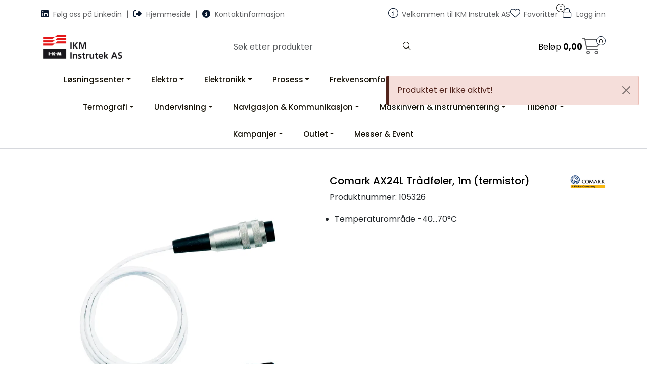

--- FILE ---
content_type: text/html; charset=UTF-8
request_url: https://www.ikmwebshop.no/ax24l-tradfoler-1m-termistor-
body_size: 22443
content:
<!DOCTYPE html>
<html lang="nb" data-bs-theme="light">
<head>
             
<!-- START /modules/meta -->
<title>Comark AX24L Trådføler, 1m (termistor) Prosess, test- og måleinstrumenter | IKM Instrutek</title>
<meta name="generator" content="Gurusoft Ecommerce">
<meta name="viewport" content="width=device-width, initial-scale=1.0">
<meta http-equiv="content-type" content="text/html; charset=UTF-8">
<meta http-equiv="X-UA-Compatible" content="IE=edge">

<meta name="description" content="Comark AX24L Trådføler, 1m (termistor) Prosess, test- og måleinstrumenter | IKM Instrutek Temperaturområde -40...70°C ">

<meta name="robots" content="index,follow">

<link rel="canonical" href="https://www.ikmwebshop.no/ax24l-tradfoler-1m-termistor-">

<meta name="google" content="notranslate">

<meta property="og:site_name" content="Prosess, test- og måleinstrumenter | IKM Instrutek">
<meta property="og:url" content="https://www.ikmwebshop.no/ax24l-tradfoler-1m-termistor-">
<meta property="og:title" content="Comark AX24L Trådføler, 1m (termistor) Prosess, test- og måleinstrumenter | IKM Instrutek">
<meta property="og:type" content="product">
<meta property="og:description" content="Comark AX24L Trådføler, 1m (termistor) Prosess, test- og måleinstrumenter | IKM Instrutek Temperaturområde -40...70°C ">
<meta property="og:image" content="https://res.cloudinary.com/ikmwebshop-no/image/upload/d_standard_placeholder.png,f_auto,q_auto/v1642764471/p_105326_default_1">
<meta property="og:image:url" content="https://res.cloudinary.com/ikmwebshop-no/image/upload/d_standard_placeholder.png,f_auto,q_auto/v1642764471/p_105326_default_1">
<meta property="og:image:secure_url" content="https://res.cloudinary.com/ikmwebshop-no/image/upload/d_standard_placeholder.png,f_auto,q_auto/v1642764471/p_105326_default_1">

<!-- END /modules/meta -->

             
<!-- START /modules/includes-head -->

         
<!-- START /modules/components/favicon -->

<link rel="icon" type="image/png" href="https://res.cloudinary.com/ikmwebshop-no/image/upload/c_limit,d_standard_placeholder.png,f_auto,h_64,q_auto,w_64/v1768907349/g_logo_favicon_1.png">
<link rel="apple-touch-icon" href="https://res.cloudinary.com/ikmwebshop-no/image/upload/c_limit,d_standard_placeholder.png,f_auto,h_180,q_auto,w_180/v1768907349/g_logo_favicon_1.png">

<!-- END /modules/components/favicon -->



                        <script>window.dataLayer=window.dataLayer||[];dataLayer.push({"ecomm_prodid":"105326","ecomm_pagetype":"product"});</script>
        
        <script>(function(w,d,s,l,i){w[l]=w[l]||[];w[l].push({'gtm.start':new Date().getTime(),event:'gtm.js'});var f=d.getElementsByTagName(s)[0],j=d.createElement(s),dl=l!='dataLayer'?'&l='+l:'';j.async=true;j.src='//www.googletagmanager.com/gtm.js?id='+i+dl;f.parentNode.insertBefore(j,f);})(window,document,'script','dataLayer','GTM-MBRJH6');</script>
    
    
<link href="/themes/stylesheet/fontawesome/css/fontawesome.min.css?v=202601191410" rel="stylesheet preload" as="style">
<link href="/themes/stylesheet/fontawesome/css/solid.min.css?v=202601191410" rel="stylesheet preload" as="style">
<link href="/themes/stylesheet/fontawesome/css/light.min.css?v=202601191410" rel="stylesheet preload" as="style">
<link href="/themes/stylesheet/fontawesome/css/brands.min.css?v=202601191410" rel="stylesheet preload" as="style">
<link href="/themes/stylesheet/fontawesome/css/v5-font-face.min.css?v=202601191410" rel="stylesheet preload" as="style">
<link href="/themes/stylesheet/owlCarousel,_owl.carousel.min.css,qv==202601191410+stylesheet.css+fancybox,_jquery.fancybox.min.css.pagespeed.cc.DnTRXLIevn.css" rel="stylesheet"/>



                        



<!-- END /includes/stylesheet/product.vm -->
             
<!-- START /modules/includes-head-custom -->


<!-- END /modules/includes-head-custom -->

    </head>
<body><noscript><meta HTTP-EQUIV="refresh" content="0;url='https://www.ikmwebshop.no/ax24l-tradfoler-1m-termistor-?PageSpeed=noscript'" /><style><!--table,div,span,font,p{display:none} --></style><div style="display:block">Please click <a href="https://www.ikmwebshop.no/ax24l-tradfoler-1m-termistor-?PageSpeed=noscript">here</a> if you are not redirected within a few seconds.</div></noscript>
             
<!-- START /modules/components/skip-to-main-content -->

<a id="skip-main" class="btn btn-primary visually-hidden-focusable" href="#columns">Skip to main content</a>

<!-- END /modules/components/skip-to-main-content -->

                 <noscript><iframe src="https://www.googletagmanager.com/ns.html?id=GTM-MBRJH6" height="0" width="0" style="display:none;visibility:hidden"></iframe></noscript>

    <main id="page">

        <!--[if lt IE 7]>
        <p class="chromeframe">You are using an <strong>outdated</strong> browser. Please <a href="http://browsehappy.com/">upgrade your browser</a> or <a href="http://www.google.com/chromeframe/?redirect=true">activate Google Chrome Frame</a> to improve your experience.</p>
        <![endif]-->

        
                 
<!-- START /modules/components/scroll-to-top -->

<div class="scrollToTop">
    <div id="back-text">
        <span>Til toppen</span>
    </div>

    <i class="fa-light fa-angle-up" aria-hidden="true"></i>
</div>

<!-- END /modules/components/scroll-to-top -->
                 
<!-- START /modules/components/top-menu-admin -->

<div data-ajax_target="top-admin-menu" data-entity-type="product" data-entity-id="13548" data-edit=""></div>

<!-- END /modules/components/top-menu-admin -->
                 
<!-- START /modules/components/announcement-bar -->


<!-- END /modules/components/announcement-bar -->
                 
<!-- START /modules/components/top-menu -->

<div class="d-none d-lg-block top-menu-row">
    <div class="container">
        <div class="row align-items-center">
            <div class="col-7 col-xl-6">
                <div class="top-menu-row__link-menu">
                             
<!-- START /modules/components/top-links -->

    <a href="https://www.linkedin.com/company/ikm-instrutek-as/?viewAsMember=true" target="_blank">
                    <i class="fab fa-linkedin" aria-hidden="true"></i>
                Følg oss på Linkedin
    </a>

    	    <span class="separator">|</span>
        <a href="https://www.ikm.no/ikm-instrutek/" target="_blank">
                    <i class="fas fa-sign-out-alt" aria-hidden="true"></i>
                Hjemmeside
    </a>

    	    <span class="separator">|</span>
        <a href="https://www.ikm.no/ikm-instrutek/kontakt/" target="_blank">
                    <i class="fas fa-info-circle" aria-hidden="true"></i>
                Kontaktinformasjon
    </a>

    
<!-- END /modules/components/top-links -->
                </div>
            </div>

            <div class="col-5 col-xl-6">
                <div class="top-menu-row__icon-menu">
                             
<!-- START /modules/components/locale-button-desktop -->


<!-- END /modules/components/locale-button-desktop -->
                             
<!-- START /modules/components/info-button-desktop -->

    <div class="info-button-desktop">
                <a href="productcategory?id=11352">
            <i class="fa-light fa-circle-info" aria-hidden="true"></i>
            <span class="d-none d-xl-inline-block">Velkommen til IKM Instrutek AS</span>
        </a>
    </div>

<!-- END /modules/components/info-button-desktop -->
                             
<!-- START /modules/components/favorite-button-desktop -->

    <div class="favorite-button-desktop">
        <span class="favorite-quantity" data-ajax_target="favorites-size">
                    </span>

        <a href="favorites" class="favorite-userbutton">
            <i class="fa-light fa-heart" aria-hidden="true"></i>
            <span class="d-none d-xl-inline-block">Favoritter</span>
        </a>
    </div>

<!-- END /modules/components/favorite-button-desktop -->
                             
<!-- START /modules/components/user-button-desktop -->

<div class="user-button-desktop">
			<a href="login">
			<i class="fa-light fa-lock" aria-hidden="true"></i>
			<span class="d-none d-xl-inline-block">Logg inn</span>
		</a>
	</div>

<!-- END /modules/components/user-button-desktop -->
                </div>
            </div>
        </div>
    </div>
</div>

<!-- END /modules/components/user-button-desktop -->

                 
<!-- START /modules/header -->

<header id="header" class="sticky-top">
    <div id="sticky-desktop" class="d-none d-lg-block">
                 
<!-- START /modules/components/header-desktop -->

<div id="topbar">
    <div class="desktop d-none d-lg-block">
        <div class="container">
            <div class="row align-items-center">
                <div class="col-lg-4 col-xl-4">
                             
<!-- START /modules/components/header-desktop-logo -->

<div id="logo-theme">
    <a class="d-flex" href="/"><img src="https://res.cloudinary.com/ikmwebshop-no/image/upload/d_standard_placeholder.png,f_auto,q_auto/v1768560641/g_logo_default_1" class="img-fluid" alt="Prosess, test- og måleinstrumenter | IKM Instrutek" height="55" itemprop="logo"></a>
</div>

<!-- END /modules/components/header-desktop-logo -->
                </div>

                <div class="col-lg-5 col-xl-4">
                             
<!-- START /modules/components/header-desktop-search -->

<div class="search-bar" itemscope itemtype="http://schema.org/WebSite">
    <meta itemprop="url" content="https://www.ikmwebshop.no">
    <form action="search" method="get" accept-charset="UTF-8" itemprop="potentialAction" itemscope itemtype="http://schema.org/SearchAction">
        <meta itemprop="target" content="https://www.ikmwebshop.no/search?action=search&q={q}">
        <input type="hidden" name="action" value="search">

        <div class="input-group">
            <input type="text" name="q" placeholder="Søk etter produkter" class="suggest form-control" aria-label="Søk" required itemprop="query-input" autocomplete="off" data-action="incremental-search" data-content-target="incremental-search-desktop">
            <button class="btn button-search" type="submit" aria-label="Søk">
                <i class="fa-light fa-magnifying-glass" aria-hidden="true"></i>
                <i class="fa-light fa-spinner-third fa-spin" hidden aria-hidden="true"></i>
            </button>
        </div>
    </form>
    <div class="incremental-search-content desktop" data-content="incremental-search-desktop"></div>
</div>

<!-- END /modules/components/header-desktop-search -->
                </div>

                <div class="col-lg-3 col-xl-4">
                    <div class="basket-button-desktop">
                                 
<!-- START /modules/components/basket-button-desktop -->

<div class="large-cart">
    <div class="large-cart__price">
        Beløp
        <span class="large-cart__price-amount" data-ajax_target="basket-amount"></span>
    </div>
    <div class="large-cart__icon">
        <div class="large-cart__amount" data-ajax_target="basket-size"></div>
        <a href="basket" title="Gå til handlevogn">
            <i class="fa-light fa-cart-shopping" aria-hidden="true"></i>
        </a>
    </div>
</div>

<!-- END /modules/components/basket-button-desktop -->
                    </div>
                </div>
            </div>
        </div>
    </div>
</div>

<nav id="desktop_menu" class="navbar navbar-expand-lg">
             
<!-- START /modules/components/category-menu-desktop -->

<div class="container justify-content-center">
    <ul class="navbar-nav collapse navbar-collapse flex-wrap justify-content-center align-items-center">
                    <li class="nav-item  dropdown dropdown-xl-trigger deeper " data-category_id="11408">
                <a class="dropdown-toggle nav-link" href="losningssenter">Løsningssenter</a>

                                    <div class="dropdown-menu dropdown-xl-content">
                        <div class="container category-sub-menu">
                                                        
                                <div class="category-sub-menu-content">
                                    <a href="akvakultur" title="Akvakultur">Akvakultur</a>

                                                                            <ul class="category-sub-sub-menu-content">
                                                                                                                                        <li>
                                                    <a href="vannbehandling">Vannbehandling</a>
                                                </li>
                                                                                            <li>
                                                    <a href="vannkraft">Vannkraft</a>
                                                </li>
                                                                                            <li>
                                                    <a href="landbasert-oppdrett">Landbasert oppdrett</a>
                                                </li>
                                                                                            <li>
                                                    <a href="elver-innsjoer">Elver og innsjøer</a>
                                                </li>
                                                                                            <li>
                                                    <a href="marine-sjotransport">Marine- og sjøtransport</a>
                                                </li>
                                                                                            <li>
                                                    <a href="hydrologiske-hendelser">Hydrologiske hendelser</a>
                                                </li>
                                                                                            <li>
                                                    <a href="havbasert-oppdrett">Havbasert oppdrett</a>
                                                </li>
                                                                                            <li>
                                                    <a href="grunnvann">Grunnvann</a>
                                                </li>
                                                                                    </ul>
                                                                    </div>
                            
                                <div class="category-sub-menu-content">
                                    <a href="fornybar-energi" title="Fornybar energi">Fornybar energi</a>

                                                                            <ul class="category-sub-sub-menu-content">
                                                                                                                                        <li>
                                                    <a href="solceller">Solcellemåling</a>
                                                </li>
                                                                                    </ul>
                                                                    </div>
                            
                                <div class="category-sub-menu-content">
                                    <a href="industriell-instrumentering" title="Industriell instrumentering">Industriell instrumentering</a>

                                                                            <ul class="category-sub-sub-menu-content">
                                                                                                                                        <li>
                                                    <a href="hydraulikk">Hydraulikk</a>
                                                </li>
                                                                                    </ul>
                                                                    </div>
                            
                                <div class="category-sub-menu-content">
                                    <a href="iiot" title="Industriell IoT">Industriell IoT</a>

                                                                            <ul class="category-sub-sub-menu-content">
                                                                                                                                        <li>
                                                    <a href="lorawan">LoRaWAN</a>
                                                </li>
                                                                                            <li>
                                                    <a href="nettverksinstrumenter">Nettverksinstrumenter</a>
                                                </li>
                                                                                    </ul>
                                                                    </div>
                            
                                <div class="category-sub-menu-content">
                                    <a href="normer-forskrifter" title="Normer og forskrifter">Normer og forskrifter</a>

                                                                            <ul class="category-sub-sub-menu-content">
                                                                                                                                        <li>
                                                    <a href="en61243-3">EN 61243-3 Spenningsdeteksjon</a>
                                                </li>
                                                                                    </ul>
                                                                    </div>
                                                    </div>
                    </div>
                            </li>
                    <li class="nav-item  dropdown dropdown-xl-trigger deeper " data-category_id="10108">
                <a class="dropdown-toggle nav-link" href="elektro">Elektro</a>

                                    <div class="dropdown-menu dropdown-xl-content">
                        <div class="container category-sub-menu">
                                                        
                                <div class="category-sub-menu-content">
                                    <a href="multimeter" title="Multimeter">Multimeter</a>

                                                                            <ul class="category-sub-sub-menu-content">
                                                                                                                                        <li>
                                                    <a href="enkle-multimeter">Multimeter</a>
                                                </li>
                                                                                            <li>
                                                    <a href="multimeter-sann-rms-4">Multimeter Sann RMS</a>
                                                </li>
                                                                                            <li>
                                                    <a href="benkmultimeter">Benkmultimeter</a>
                                                </li>
                                                                                            <li>
                                                    <a href="tradlose-moduler">Trådløse moduler</a>
                                                </li>
                                                                                            <li>
                                                    <a href="tilbehor-multimeter">Tilbehør Multimeter</a>
                                                </li>
                                                                                    </ul>
                                                                    </div>
                            
                                <div class="category-sub-menu-content">
                                    <a href="spenningstestere-detektorer" title="Spenningstestere og detektorer">Spenningstestere og detektorer</a>

                                                                            <ul class="category-sub-sub-menu-content">
                                                                                                                                        <li>
                                                    <a href="spenningstestere">Spenningstestere</a>
                                                </li>
                                                                                            <li>
                                                    <a href="spenningsdetektorer">Spenningsdetektorer</a>
                                                </li>
                                                                                            <li>
                                                    <a href="spenningskilder">Spenningskilder</a>
                                                </li>
                                                                                            <li>
                                                    <a href="en61243-3">EN 61243-3 Spenningsdeteksjon</a>
                                                </li>
                                                                                    </ul>
                                                                    </div>
                            
                                <div class="category-sub-menu-content">
                                    <a href="stromtenger" title="Strømtenger">Strømtenger</a>

                                                                            <ul class="category-sub-sub-menu-content">
                                                                                                                                        <li>
                                                    <a href="stromtang-adapter-1">Strømtangadapter</a>
                                                </li>
                                                                                            <li>
                                                    <a href="stromtang-ac">Strømtang AC</a>
                                                </li>
                                                                                            <li>
                                                    <a href="stromtang-dc">Strømtang DC</a>
                                                </li>
                                                                                            <li>
                                                    <a href="stromtang-ac-dc">Strømtang AC/DC</a>
                                                </li>
                                                                                            <li>
                                                    <a href="lekk-tang-jordtang">Lekk.Tang/Jordtang</a>
                                                </li>
                                                                                    </ul>
                                                                    </div>
                            
                                <div class="category-sub-menu-content">
                                    <a href="isolasjonstestere" title="Isolasjonstestere">Isolasjonstestere</a>

                                                                            <ul class="category-sub-sub-menu-content">
                                                                                                                                        <li>
                                                    <a href="isolasjonstestere--1kv">Isolasjonstestere < 1kV</a>
                                                </li>
                                                                                            <li>
                                                    <a href="isolasjonstestere-over1kv">Isolasjonstestere > 1kV</a>
                                                </li>
                                                                                    </ul>
                                                                    </div>
                            
                                <div class="category-sub-menu-content">
                                    <a href="installasjonstestere-1" title="Installasjonstestere">Installasjonstestere</a>

                                                                            <ul class="category-sub-sub-menu-content">
                                                                                                                                        <li>
                                                    <a href="installasjonstestere">Installasjonstestere</a>
                                                </li>
                                                                                            <li>
                                                    <a href="ladestasjonstester-elbil">Ladestasjonstester Elbil</a>
                                                </li>
                                                                                    </ul>
                                                                    </div>
                            
                                <div class="category-sub-menu-content">
                                    <a href="solcelletestere" title="Solcelletestere">Solcelletestere</a>

                                                                            <ul class="category-sub-sub-menu-content">
                                                                                                                                        <li>
                                                    <a href="solcelletestere-1">Solcelletestere</a>
                                                </li>
                                                                                            <li>
                                                    <a href="tilbehor-solcelletestere">Tilbehør Solcelletestere</a>
                                                </li>
                                                                                    </ul>
                                                                    </div>
                            
                                <div class="category-sub-menu-content">
                                    <a href="jordplatemalere-1" title="Jordplatemålere">Jordplatemålere</a>

                                                                            <ul class="category-sub-sub-menu-content">
                                                                                                                                        <li>
                                                    <a href="jordplatemalere">Jordplatemålere</a>
                                                </li>
                                                                                    </ul>
                                                                    </div>
                            
                                <div class="category-sub-menu-content">
                                    <a href="produkttest" title="Produkttest">Produkttest</a>

                                                                            <ul class="category-sub-sub-menu-content">
                                                                                                                                        <li>
                                                    <a href="produkttestere">Produkttestere</a>
                                                </li>
                                                                                            <li>
                                                    <a href="tilbehor-produkt-test">TIlbehør Produkt test</a>
                                                </li>
                                                                                    </ul>
                                                                    </div>
                            
                                <div class="category-sub-menu-content">
                                    <a href="batteritest" title="Batteritest">Batteritest</a>

                                                                            <ul class="category-sub-sub-menu-content">
                                                                                                                                        <li>
                                                    <a href="batteritestere">Batteritestere</a>
                                                </li>
                                                                                            <li>
                                                    <a href="utladningstest">Utladningstest</a>
                                                </li>
                                                                                            <li>
                                                    <a href="jordlekkasje-batteri">Jordlekkasje batteri</a>
                                                </li>
                                                                                            <li>
                                                    <a href="tilbehor-batteritest">Tilbehør Batteritest</a>
                                                </li>
                                                                                    </ul>
                                                                    </div>
                            
                                <div class="category-sub-menu-content">
                                    <a href="energianalyse-og-nettkvalitet" title="Energianalyse og nettkvalitet">Energianalyse og nettkvalitet</a>

                                                                            <ul class="category-sub-sub-menu-content">
                                                                                                                                        <li>
                                                    <a href="portable-systemer">Portable systemer</a>
                                                </li>
                                                                                            <li>
                                                    <a href="tilbehor-nettkvalitet-energianalyse">Tilbehør</a>
                                                </li>
                                                                                    </ul>
                                                                    </div>
                            
                                <div class="category-sub-menu-content">
                                    <a href="kabel-ror-sok-og-tdr-lengdemalere" title="Kabel-Rør-søk og TDR lengdemålere">Kabel-Rør-søk og TDR lengdemålere</a>

                                                                            <ul class="category-sub-sub-menu-content">
                                                                                                                                        <li>
                                                    <a href="kabelsok-og-rorsok">Kabelsøk / Rørsøk</a>
                                                </li>
                                                                                            <li>
                                                    <a href="time-domain-reflectometers-tdr">Time Domain Reflectometers TDR</a>
                                                </li>
                                                                                    </ul>
                                                                    </div>
                            
                                <div class="category-sub-menu-content">
                                    <a href="hoyspent-elkraftteknikk" title="Høyspent- / Elkraftteknikk">Høyspent- / Elkraftteknikk</a>

                                                                            <ul class="category-sub-sub-menu-content">
                                                                                                                                        <li>
                                                    <a href="bryteranalysatorer">Bryteranalysatorer</a>
                                                </li>
                                                                                            <li>
                                                    <a href="reletester">Relétester</a>
                                                </li>
                                                                                            <li>
                                                    <a href="lav-resistans-ohmmeter">Lav Resistans Ohmmeter</a>
                                                </li>
                                                                                            <li>
                                                    <a href="motor-og-generator-testing">Motor og Generator Testing</a>
                                                </li>
                                                                                            <li>
                                                    <a href="cm-elektro">CM-Elektro</a>
                                                </li>
                                                                                            <li>
                                                    <a href="hoyspent-spenningstestere">Høyspent spenningstestere</a>
                                                </li>
                                                                                            <li>
                                                    <a href="tilbehor-1">Tilbehør</a>
                                                </li>
                                                                                            <li>
                                                    <a href="pd-testing">PD-testing</a>
                                                </li>
                                                                                    </ul>
                                                                    </div>
                            
                                <div class="category-sub-menu-content">
                                    <a href="transformatortesting" title="Transformatortesting">Transformatortesting</a>

                                                                            <ul class="category-sub-sub-menu-content">
                                                                                                                                        <li>
                                                    <a href="trafotesting">Trafotesting</a>
                                                </li>
                                                                                            <li>
                                                    <a href="trafo-isolasjonstesting">Trafo isolasjonstesting</a>
                                                </li>
                                                                                            <li>
                                                    <a href="ttr-ohmmeter">TTR og ohmmeter</a>
                                                </li>
                                                                                            <li>
                                                    <a href="oljetesting">Oljetesting</a>
                                                </li>
                                                                                    </ul>
                                                                    </div>
                            
                                <div class="category-sub-menu-content">
                                    <a href="sf6" title="SF6 Gass">SF6 Gass</a>

                                                                            <ul class="category-sub-sub-menu-content">
                                                                                                                                        <li>
                                                    <a href="sf6-gassdensitet-indikator">SF6 Gassdensitet indikatorer</a>
                                                </li>
                                                                                            <li>
                                                    <a href="sf6-gassdensitet-sensor">SF6 Gassdensitet sensor</a>
                                                </li>
                                                                                            <li>
                                                    <a href="sf6-gassdensitet-bryter">SF6 Gassdensitet bryter</a>
                                                </li>
                                                                                            <li>
                                                    <a href="sf6-analyse">SF6 Analyse</a>
                                                </li>
                                                                                            <li>
                                                    <a href="sf6-deteksjon">SF6 Deteksjon</a>
                                                </li>
                                                                                            <li>
                                                    <a href="sf6-serviceutstyr">SF6 Serviceutstyr</a>
                                                </li>
                                                                                            <li>
                                                    <a href="sf6-tilbehor">SF6 Tilbehør</a>
                                                </li>
                                                                                            <li>
                                                    <a href="sf6-kraner-og-koblinger">SF6 Ventiler og koblinger</a>
                                                </li>
                                                                                    </ul>
                                                                    </div>
                                                    </div>
                    </div>
                            </li>
                    <li class="nav-item  dropdown dropdown-xl-trigger deeper " data-category_id="10140">
                <a class="dropdown-toggle nav-link" href="elektronikk">Elektronikk</a>

                                    <div class="dropdown-menu dropdown-xl-content">
                        <div class="container category-sub-menu">
                                                        
                                <div class="category-sub-menu-content">
                                    <a href="ekom-datakabling-1" title="EKOM / Datakabling">EKOM / Datakabling</a>

                                                                            <ul class="category-sub-sub-menu-content">
                                                                                                                                        <li>
                                                    <a href="kobber">Kobber</a>
                                                </li>
                                                                                            <li>
                                                    <a href="kobber-og-fiber-sett">Kobber og Fiber sett</a>
                                                </li>
                                                                                            <li>
                                                    <a href="fiber-db-og-olts">Fiber dB og OLTS</a>
                                                </li>
                                                                                            <li>
                                                    <a href="fiber-otdr">Fiber OTDR</a>
                                                </li>
                                                                                            <li>
                                                    <a href="fibermikroskop-renseutstyr">Fibermikroskop / Renseutstyr</a>
                                                </li>
                                                                                            <li>
                                                    <a href="fibersnorer-for-innmaling-1">Fibersnorer for innmåling</a>
                                                </li>
                                                                                            <li>
                                                    <a href="kabelsok-rorsok-1">Kabelsøk /Rørsøk</a>
                                                </li>
                                                                                            <li>
                                                    <a href="tilbehor-12">Tilbehør</a>
                                                </li>
                                                                                    </ul>
                                                                    </div>
                            
                                <div class="category-sub-menu-content">
                                    <a href="ekom-rf-og-aktive-nett" title="EKOM / RF og Aktive nett">EKOM / RF og Aktive nett</a>

                                                                            <ul class="category-sub-sub-menu-content">
                                                                                                                                        <li>
                                                    <a href="radiotestere-vhf-uhf-tetra">Radiotestere VHF/UHF/TETRA</a>
                                                </li>
                                                                                            <li>
                                                    <a href="kabel-og-antennetest">Kabel og Antennetest</a>
                                                </li>
                                                                                            <li>
                                                    <a href="basestasjon-vhf-5g">Basestasjon VHF - 5G</a>
                                                </li>
                                                                                            <li>
                                                    <a href="effektmeter-1">Effektmeter</a>
                                                </li>
                                                                                            <li>
                                                    <a href="element-til-bird-effektmeter">Element til Bird Effektmeter</a>
                                                </li>
                                                                                            <li>
                                                    <a href="aktive-nettverkstestere">Aktive Nettverkstestere</a>
                                                </li>
                                                                                            <li>
                                                    <a href="kabel-tv-dab-tv-satellitt">Kabel-TV - DAB -TV - Satellitt</a>
                                                </li>
                                                                                            <li>
                                                    <a href="wifi">WiFi</a>
                                                </li>
                                                                                    </ul>
                                                                    </div>
                            
                                <div class="category-sub-menu-content">
                                    <a href="tilbehor-rf-instrumenter-1" title="Tilbehør RF instrumenter">Tilbehør RF instrumenter</a>

                                                                            <ul class="category-sub-sub-menu-content">
                                                                                                                                        <li>
                                                    <a href="dempeledd-1">Dempeledd</a>
                                                </li>
                                                                                            <li>
                                                    <a href="lastmotstand">Lastmotstand</a>
                                                </li>
                                                                                            <li>
                                                    <a href="adapter-og-overganger">Adapter og overganger</a>
                                                </li>
                                                                                            <li>
                                                    <a href="testkabler">Testkabler</a>
                                                </li>
                                                                                    </ul>
                                                                    </div>
                            
                                <div class="category-sub-menu-content">
                                    <a href="avionikk" title="Avionikk">Avionikk</a>

                                                                            <ul class="category-sub-sub-menu-content">
                                                                                                                                        <li>
                                                    <a href="nav-com-gps-og-radialt">Nav / Com GPS og RADIALT</a>
                                                </li>
                                                                                            <li>
                                                    <a href="xpdr-inter-tcas-dme-tacan">XPDR/INTER,TCAS,DME/TACAN</a>
                                                </li>
                                                                                    </ul>
                                                                    </div>
                            
                                <div class="category-sub-menu-content">
                                    <a href="stromforsyninger" title="Strømforsyninger">Strømforsyninger</a>

                                                                            <ul class="category-sub-sub-menu-content">
                                                                                                                                        <li>
                                                    <a href="ac-stromforsyninger">AC strømforsyninger</a>
                                                </li>
                                                                                            <li>
                                                    <a href="dc-stromforsyninger">DC strømforsyninger</a>
                                                </li>
                                                                                            <li>
                                                    <a href="ac-dc-stromforsyninger">AC / DC strømforsyninger</a>
                                                </li>
                                                                                    </ul>
                                                                    </div>
                            
                                <div class="category-sub-menu-content">
                                    <a href="elektroniske-laster" title="Elektroniske Laster">Elektroniske Laster</a>

                                                                            <ul class="category-sub-sub-menu-content">
                                                                                                                                        <li>
                                                    <a href="ac-laster">AC laster</a>
                                                </li>
                                                                                            <li>
                                                    <a href="dc-laster">DC laster</a>
                                                </li>
                                                                                    </ul>
                                                                    </div>
                            
                                <div class="category-sub-menu-content">
                                    <a href="spektrumanalysator-2" title="Spektrumanalysator">Spektrumanalysator</a>

                                                                            <ul class="category-sub-sub-menu-content">
                                                                                                                                        <li>
                                                    <a href="benk-spektrumanalysator">Benk spektrumanalysator</a>
                                                </li>
                                                                                            <li>
                                                    <a href="spektrumanalysator-overvakning">Spektrumanalysator / Overvåkning</a>
                                                </li>
                                                                                            <li>
                                                    <a href="tilbehor-18">Tilbehør</a>
                                                </li>
                                                                                    </ul>
                                                                    </div>
                            
                                <div class="category-sub-menu-content">
                                    <a href="oscilloskop" title="Oscilloskop">Oscilloskop</a>

                                                                            <ul class="category-sub-sub-menu-content">
                                                                                                                                        <li>
                                                    <a href="handholdte-oscilloskop">Håndholdte Oscilloskop</a>
                                                </li>
                                                                                            <li>
                                                    <a href="benk-oscilloskop">Benk-Oscilloskop</a>
                                                </li>
                                                                                            <li>
                                                    <a href="pc-oscilloskop">PC-Oscilloskop</a>
                                                </li>
                                                                                            <li>
                                                    <a href="tilbehor-for-oscilloskop">Tilbehør for oscilloskop</a>
                                                </li>
                                                                                    </ul>
                                                                    </div>
                            
                                <div class="category-sub-menu-content">
                                    <a href="signalgeneratorer" title="Signalgeneratorer">Signalgeneratorer</a>

                                                                            <ul class="category-sub-sub-menu-content">
                                                                                                                                        <li>
                                                    <a href="signalgenerator">Signalgenerator</a>
                                                </li>
                                                                                            <li>
                                                    <a href="dds-signalgenerator">DDS Signalgenerator</a>
                                                </li>
                                                                                            <li>
                                                    <a href="kurveformgeneratorer">Kurveformgeneratorer</a>
                                                </li>
                                                                                    </ul>
                                                                    </div>
                            
                                <div class="category-sub-menu-content">
                                    <a href="komponenttest" title="Komponenttest">Komponenttest</a>

                                                                            <ul class="category-sub-sub-menu-content">
                                                                                                                                        <li>
                                                    <a href="lcr-meter_2">LCR meter</a>
                                                </li>
                                                                                            <li>
                                                    <a href="ohmmeter">Ohmmeter</a>
                                                </li>
                                                                                            <li>
                                                    <a href="tilbehoer-komponenttest">Tilbehør Komponenttest</a>
                                                </li>
                                                                                    </ul>
                                                                    </div>
                                                    </div>
                    </div>
                            </li>
                    <li class="nav-item  dropdown dropdown-xl-trigger deeper " data-category_id="10196">
                <a class="dropdown-toggle nav-link" href="prosess">Prosess</a>

                                    <div class="dropdown-menu dropdown-xl-content">
                        <div class="container category-sub-menu">
                                                        
                                <div class="category-sub-menu-content">
                                    <a href="trykk" title="Trykk">Trykk</a>

                                                                            <ul class="category-sub-sub-menu-content">
                                                                                                                                        <li>
                                                    <a href="trykktransmitter">Trykktransmittere</a>
                                                </li>
                                                                                            <li>
                                                    <a href="manometer">Manometer</a>
                                                </li>
                                                                                            <li>
                                                    <a href="trykkbrytere">Trykkbrytere</a>
                                                </li>
                                                                                            <li>
                                                    <a href="ventiler-adaptere">Ventiler og adaptere</a>
                                                </li>
                                                                                            <li>
                                                    <a href="chemical-seals">Membraner / Seals</a>
                                                </li>
                                                                                    </ul>
                                                                    </div>
                            
                                <div class="category-sub-menu-content">
                                    <a href="temperatur" title="Temperatur">Temperatur</a>

                                                                            <ul class="category-sub-sub-menu-content">
                                                                                                                                        <li>
                                                    <a href="rtd-sensorer">RTD Sensorer</a>
                                                </li>
                                                                                            <li>
                                                    <a href="termoelementer">Termoelementer</a>
                                                </li>
                                                                                            <li>
                                                    <a href="temperaturtransmittere">Temperaturtransmittere</a>
                                                </li>
                                                                                            <li>
                                                    <a href="analoge-termometre">Analoge termometre</a>
                                                </li>
                                                                                            <li>
                                                    <a href="temperaturbrytere-2">Temperaturbrytere</a>
                                                </li>
                                                                                            <li>
                                                    <a href="multipoint-termometer">Multipoint termometer</a>
                                                </li>
                                                                                            <li>
                                                    <a href="termolommer">Termolommer</a>
                                                </li>
                                                                                    </ul>
                                                                    </div>
                            
                                <div class="category-sub-menu-content">
                                    <a href="niva" title="Nivå">Nivå</a>

                                                                            <ul class="category-sub-sub-menu-content">
                                                                                                                                        <li>
                                                    <a href="bypass">Bypass nivåmålere</a>
                                                </li>
                                                                                            <li>
                                                    <a href="radar-niva">Radar nivåmålere</a>
                                                </li>
                                                                                            <li>
                                                    <a href="ultralyd-nivamalere">Ultralyd nivåmålere</a>
                                                </li>
                                                                                            <li>
                                                    <a href="nedsenkbare-transmittere">Nedsenkbare nivåmålere</a>
                                                </li>
                                                                                            <li>
                                                    <a href="kapasitive-nivamalere">Kapasitive nivåmålere</a>
                                                </li>
                                                                                            <li>
                                                    <a href="float-meter">Flottør nivåmålere</a>
                                                </li>
                                                                                            <li>
                                                    <a href="float-switch">Flottør nivåbrytere</a>
                                                </li>
                                                                                            <li>
                                                    <a href="nivabrytere">Øvrige nivåbrytere</a>
                                                </li>
                                                                                    </ul>
                                                                    </div>
                            
                                <div class="category-sub-menu-content">
                                    <a href="vekt-og-kraft" title="Vekt og kraft">Vekt og kraft</a>

                                                                            <ul class="category-sub-sub-menu-content">
                                                                                                                                        <li>
                                                    <a href="last-og-veieceller">Veieceller</a>
                                                </li>
                                                                                            <li>
                                                    <a href="lastbolter">Lastbolter</a>
                                                </li>
                                                                                            <li>
                                                    <a href="dynamometer-1">Dynamometer</a>
                                                </li>
                                                                                            <li>
                                                    <a href="tilbehor-for-veieceller">Tilbehør for veieceller</a>
                                                </li>
                                                                                    </ul>
                                                                    </div>
                            
                                <div class="category-sub-menu-content">
                                    <a href="flow-og-mengde" title="Flow- og mengdemålere">Flow- og mengdemålere</a>

                                                                            <ul class="category-sub-sub-menu-content">
                                                                                                                                        <li>
                                                    <a href="elektromagnetisk-flow">Elektromagnetisk</a>
                                                </li>
                                                                                            <li>
                                                    <a href="turbin-flow">Turbin</a>
                                                </li>
                                                                                            <li>
                                                    <a href="coriolis">Coriolis</a>
                                                </li>
                                                                                            <li>
                                                    <a href="clampon-flow">Clamp On</a>
                                                </li>
                                                                                            <li>
                                                    <a href="flowbrytere">Flowbrytere</a>
                                                </li>
                                                                                            <li>
                                                    <a href="flowkonverter">Flowkonverter</a>
                                                </li>
                                                                                            <li>
                                                    <a href="annet-flow">Andre måleprinsipp</a>
                                                </li>
                                                                                    </ul>
                                                                    </div>
                            
                                <div class="category-sub-menu-content">
                                    <a href="dataloggere" title="Dataloggere">Dataloggere</a>

                                                                            <ul class="category-sub-sub-menu-content">
                                                                                                                                        <li>
                                                    <a href="prosessloggere">Prosessloggere</a>
                                                </li>
                                                                                            <li>
                                                    <a href="trykkloggere">Trykkloggere</a>
                                                </li>
                                                                                            <li>
                                                    <a href="tilbehor-for-loggere">Tilbehør for loggere</a>
                                                </li>
                                                                                    </ul>
                                                                    </div>
                            
                                <div class="category-sub-menu-content">
                                    <a href="analyse" title="Analyse">Analyse</a>

                                                                            <ul class="category-sub-sub-menu-content">
                                                                                                                                        <li>
                                                    <a href="duggpunkt">Duggpunkt</a>
                                                </li>
                                                                                            <li>
                                                    <a href="gassanalysatorer">Gassanalysatorer</a>
                                                </li>
                                                                                            <li>
                                                    <a href="o2-h2s-analysatorer">O2 og H2S analysatorer</a>
                                                </li>
                                                                                            <li>
                                                    <a href="konduktivitet-turbiditet">Konduktivitet og turbiditet</a>
                                                </li>
                                                                                            <li>
                                                    <a href="ph-redox-orp">pH, redox, ORP</a>
                                                </li>
                                                                                            <li>
                                                    <a href="densitet-viskositet">Densitet og viskositet</a>
                                                </li>
                                                                                    </ul>
                                                                    </div>
                            
                                <div class="category-sub-menu-content">
                                    <a href="trykktesting" title="Trykktesting">Trykktesting</a>

                                                                            <ul class="category-sub-sub-menu-content">
                                                                                                                                        <li>
                                                    <a href="test-av-kontrollventiler">Test av kontrollventiler</a>
                                                </li>
                                                                                            <li>
                                                    <a href="test-av-slanger">Test av slanger</a>
                                                </li>
                                                                                            <li>
                                                    <a href="spesialtilpassede-systemer">Spesialtilpassede systemer</a>
                                                </li>
                                                                                            <li>
                                                    <a href="hydrauliske-kontrollpanel">Hydrauliske kontrollpanel</a>
                                                </li>
                                                                                            <li>
                                                    <a href="flush-rigger">Flush-rigger</a>
                                                </li>
                                                                                            <li>
                                                    <a href="ventiltestbenker">Ventiltestbenker</a>
                                                </li>
                                                                                            <li>
                                                    <a href="testpumper">Pumper</a>
                                                </li>
                                                                                            <li>
                                                    <a href="boostere">Boostere</a>
                                                </li>
                                                                                            <li>
                                                    <a href="tilbehor-for-trykktesting">Tilbehør for trykktesting</a>
                                                </li>
                                                                                    </ul>
                                                                    </div>
                            
                                <div class="category-sub-menu-content">
                                    <a href="tilbehor-for-prosess" title="Tilbehør for prosess">Tilbehør for prosess</a>

                                                                            <ul class="category-sub-sub-menu-content">
                                                                                                                                        <li>
                                                    <a href="prosess-display">Displayer</a>
                                                </li>
                                                                                            <li>
                                                    <a href="sveisemotparter">Sveisemotparter</a>
                                                </li>
                                                                                            <li>
                                                    <a href="kabler-og-plugger">Kabler og Plugger</a>
                                                </li>
                                                                                            <li>
                                                    <a href="annet-tilbehor-for-prosess">Annet tilbehør for prosess</a>
                                                </li>
                                                                                    </ul>
                                                                    </div>
                                                    </div>
                    </div>
                            </li>
                    <li class="nav-item  dropdown dropdown-xl-trigger deeper " data-category_id="11472">
                <a class="dropdown-toggle nav-link" href="frekvensomformere-1">Frekvensomformere</a>

                                    <div class="dropdown-menu dropdown-xl-content">
                        <div class="container category-sub-menu">
                                                        
                                <div class="category-sub-menu-content">
                                    <a href="ic7-serien" title="Nyheten iC7">Nyheten iC7</a>

                                                                            <ul class="category-sub-sub-menu-content">
                                                                                                                                        <li>
                                                    <a href="ic7-automation-1">iC7-Automation</a>
                                                </li>
                                                                                            <li>
                                                    <a href="ic7-marine">iC7-Marine</a>
                                                </li>
                                                                                            <li>
                                                    <a href="ic7-hybrid-1">iC7-Hybrid</a>
                                                </li>
                                                                                            <li>
                                                    <a href="ic7-cybersikkerhet">iC7 Cybersikkerhet</a>
                                                </li>
                                                                                            <li>
                                                    <a href="ic7-motorstyring">iC7 Motorstyring</a>
                                                </li>
                                                                                            <li>
                                                    <a href="funksjonsutvidelser-ic7">iC7 Funksjonsutvidelser</a>
                                                </li>
                                                                                            <li>
                                                    <a href="filteropsjoner-ic7">iC7 Filteropsjoner</a>
                                                </li>
                                                                                    </ul>
                                                                    </div>
                            
                                <div class="category-sub-menu-content">
                                    <a href="danfoss-vlt" title="Danfoss VLT">Danfoss VLT</a>

                                                                            <ul class="category-sub-sub-menu-content">
                                                                                                                                        <li>
                                                    <a href="vlt-funksjonsutvidelser">VLT Funksjonsutvidelser</a>
                                                </li>
                                                                                            <li>
                                                    <a href="vlt-feltbussopsjoner">VLT Feltbussopsjoner</a>
                                                </li>
                                                                                            <li>
                                                    <a href="vlt-effektalternativer">VLT Effektalternativer</a>
                                                </li>
                                                                                    </ul>
                                                                    </div>
                            
                                <div class="category-sub-menu-content">
                                    <a href="lavspenning-omformere" title="Frekvensomformere">Frekvensomformere</a>

                                                                            <ul class="category-sub-sub-menu-content">
                                                                                                                                        <li>
                                                    <a href="vlt-frekvensomformere">VLT Frekvensomformere</a>
                                                </li>
                                                                                            <li>
                                                    <a href="vacon-frekvensomformere">VACON Frekvensomformere</a>
                                                </li>
                                                                                            <li>
                                                    <a href="ic7-frekvensomformere">iC7 Frekvensomformere</a>
                                                </li>
                                                                                            <li>
                                                    <a href="ic2-frekvensomformere-1">iC2 Frekvensomformere</a>
                                                </li>
                                                                                    </ul>
                                                                    </div>
                            
                                <div class="category-sub-menu-content">
                                    <a href="bransjer" title="Bransjer">Bransjer</a>

                                                                            <ul class="category-sub-sub-menu-content">
                                                                                                                                        <li>
                                                    <a href="olje-og-gass">Olje og gass</a>
                                                </li>
                                                                                            <li>
                                                    <a href="marine-offshore">Marine og Offshore</a>
                                                </li>
                                                                                            <li>
                                                    <a href="industri">Industri</a>
                                                </li>
                                                                                            <li>
                                                    <a href="hvac">HVAC</a>
                                                </li>
                                                                                            <li>
                                                    <a href="vann-og-avlop">Vann og Avløp</a>
                                                </li>
                                                                                            <li>
                                                    <a href="nett-og-kraftproduksjon">Nett og Kraftproduksjon</a>
                                                </li>
                                                                                    </ul>
                                                                    </div>
                            
                                <div class="category-sub-menu-content">
                                    <a href="drivepro" title="DrivePro Services">DrivePro Services</a>

                                                                            <ul class="category-sub-sub-menu-content">
                                                                                                                                        <li>
                                                    <a href="drivepro-site-assessment">DrivePro Site Assessment</a>
                                                </li>
                                                                                            <li>
                                                    <a href="drivepro-start-up">DrivePro Start-up</a>
                                                </li>
                                                                                            <li>
                                                    <a href="drivepro-extended-warranty-1">DrivePro Extended Warranty</a>
                                                </li>
                                                                                            <li>
                                                    <a href="drivepro-spare-parts">DrivePro Spare Parts</a>
                                                </li>
                                                                                            <li>
                                                    <a href="drivepro-preventative-maintenance">DrivePro Preventative Maintenance</a>
                                                </li>
                                                                                    </ul>
                                                                    </div>
                                                    </div>
                    </div>
                            </li>
                    <li class="nav-item  dropdown dropdown-xl-trigger deeper " data-category_id="10433">
                <a class="dropdown-toggle nav-link" href="miljo-sikkerhet">Miljø og sikkerhet</a>

                                    <div class="dropdown-menu dropdown-xl-content">
                        <div class="container category-sub-menu">
                                                        
                                <div class="category-sub-menu-content">
                                    <a href="gass-og-flammedeteksjon" title="Gass- og flammedeteksjon">Gass- og flammedeteksjon</a>

                                                                            <ul class="category-sub-sub-menu-content">
                                                                                                                                        <li>
                                                    <a href="portable-gassdetektorer">Portable gassdetektorer</a>
                                                </li>
                                                                                            <li>
                                                    <a href="stasjonaere-gassdetektorer">Stasjonære gassdetektorer</a>
                                                </li>
                                                                                            <li>
                                                    <a href="flammedeteksjon">Flammedeteksjon</a>
                                                </li>
                                                                                            <li>
                                                    <a href="gasskalibratorer">Gasskalibratorer</a>
                                                </li>
                                                                                            <li>
                                                    <a href="gass-programvare">Programvare</a>
                                                </li>
                                                                                            <li>
                                                    <a href="tilbehor-for-gassdeteksjon">Tilbehør for gassdeteksjon</a>
                                                </li>
                                                                                    </ul>
                                                                    </div>
                            
                                <div class="category-sub-menu-content">
                                    <a href="vannkvalitet" title="Vannkvalitet">Vannkvalitet</a>

                                                                            <ul class="category-sub-sub-menu-content">
                                                                                                                                        <li>
                                                    <a href="vannkvalitet-handholdt">Håndholdte instrumenter</a>
                                                </li>
                                                                                            <li>
                                                    <a href="vannkvalitet-multiparameter">Multiparameter sonder</a>
                                                </li>
                                                                                            <li>
                                                    <a href="vannkvalitet-testsett">Testsett</a>
                                                </li>
                                                                                            <li>
                                                    <a href="vannkvalitet-sensorer">Singleparameter sensor</a>
                                                </li>
                                                                                            <li>
                                                    <a href="tilbehor-19">Tilbehør</a>
                                                </li>
                                                                                    </ul>
                                                                    </div>
                            
                                <div class="category-sub-menu-content">
                                    <a href="temperatur-vvs" title="Temperatur og VVS">Temperatur og VVS</a>

                                                                            <ul class="category-sub-sub-menu-content">
                                                                                                                                        <li>
                                                    <a href="infrarode-termometre">Infrarøde termometre</a>
                                                </li>
                                                                                            <li>
                                                    <a href="industrielle-termometre">Industrielle termometre</a>
                                                </li>
                                                                                            <li>
                                                    <a href="luftkvalitet">Luftkvalitet</a>
                                                </li>
                                                                                    </ul>
                                                                    </div>
                            
                                <div class="category-sub-menu-content">
                                    <a href="inspeksjonskameraer" title="Inspeksjonskameraer">Inspeksjonskameraer</a>

                                                                            <ul class="category-sub-sub-menu-content">
                                                                                                                                        <li>
                                                    <a href="kameraenheter-og-pakker">Kameraenheter og pakker</a>
                                                </li>
                                                                                            <li>
                                                    <a href="kameraprober">Kameraprober</a>
                                                </li>
                                                                                            <li>
                                                    <a href="tilbehor-for-inspeksjonskamera">Tilbehør for inspeksjonskamera</a>
                                                </li>
                                                                                    </ul>
                                                                    </div>
                            
                                <div class="category-sub-menu-content">
                                    <a href="byggevare-produkter" title="Byggevare produkter">Byggevare produkter</a>

                                                                            <ul class="category-sub-sub-menu-content">
                                                                                                                                        <li>
                                                    <a href="fukt-materialer">Fuktmåling i materialer</a>
                                                </li>
                                                                                            <li>
                                                    <a href="laseravstand">Laser avstandsmålere</a>
                                                </li>
                                                                                    </ul>
                                                                    </div>
                            
                                <div class="category-sub-menu-content">
                                    <a href="lyd-lysmalere" title="Lyd- og lysmålere">Lyd- og lysmålere</a>

                                                                            <ul class="category-sub-sub-menu-content">
                                                                                                                                        <li>
                                                    <a href="lydmalere">Lydmålere</a>
                                                </li>
                                                                                            <li>
                                                    <a href="lysmalere">Lysmålere</a>
                                                </li>
                                                                                    </ul>
                                                                    </div>
                            
                                <div class="category-sub-menu-content">
                                    <a href="andre-instrumenter-2" title="Andre Instrumenter">Andre Instrumenter</a>

                                                                            <ul class="category-sub-sub-menu-content">
                                                                                                                                        <li>
                                                    <a href="ex-telefoner">Ex telefoner</a>
                                                </li>
                                                                                            <li>
                                                    <a href="diverse-instrumenter">Diverse Instrumenter</a>
                                                </li>
                                                                                    </ul>
                                                                    </div>
                                                    </div>
                    </div>
                            </li>
                    <li class="nav-item  dropdown dropdown-xl-trigger deeper " data-category_id="10417">
                <a class="dropdown-toggle nav-link" href="kalibratorer">Kalibratorer</a>

                                    <div class="dropdown-menu dropdown-xl-content">
                        <div class="container category-sub-menu">
                                                        
                                <div class="category-sub-menu-content">
                                    <a href="prosesskalibratorer" title="Prosesskalibratorer">Prosesskalibratorer</a>

                                                                            <ul class="category-sub-sub-menu-content">
                                                                                                                                        <li>
                                                    <a href="prosesstenger">Prosesstenger</a>
                                                </li>
                                                                                            <li>
                                                    <a href="sloyfekalibrator">Sløyfekalibrator</a>
                                                </li>
                                                                                            <li>
                                                    <a href="multifunksjon-prosesskalibratorer">Multifunksjon prosesskalibratorer</a>
                                                </li>
                                                                                    </ul>
                                                                    </div>
                            
                                <div class="category-sub-menu-content">
                                    <a href="elektrisk" title="Elektrisk">Elektrisk</a>

                                                                            <ul class="category-sub-sub-menu-content">
                                                                                                                                        <li>
                                                    <a href="elektriske-kalibratorer">Elektriske kalibratorer</a>
                                                </li>
                                                                                            <li>
                                                    <a href="referansemultimeter-1">Referansemultimeter</a>
                                                </li>
                                                                                            <li>
                                                    <a href="rf-fase-kalibratorer">RF- og fasekalibratorer</a>
                                                </li>
                                                                                            <li>
                                                    <a href="elektriske-standarder">Elektriske standarder</a>
                                                </li>
                                                                                    </ul>
                                                                    </div>
                            
                                <div class="category-sub-menu-content">
                                    <a href="temperatur-2" title="Temperatur">Temperatur</a>

                                                                            <ul class="category-sub-sub-menu-content">
                                                                                                                                        <li>
                                                    <a href="kalibreringsbad">Kalibreringsbad</a>
                                                </li>
                                                                                            <li>
                                                    <a href="torrblokker">Tørrblokker</a>
                                                </li>
                                                                                            <li>
                                                    <a href="referansetermometer">Referansetermometer</a>
                                                </li>
                                                                                            <li>
                                                    <a href="referanseprober">Referanseprober</a>
                                                </li>
                                                                                            <li>
                                                    <a href="handholdt-temperaturkalibratorer">Håndholdte kalibratorer</a>
                                                </li>
                                                                                            <li>
                                                    <a href="ir-kalibratorer">IR kalibratorer</a>
                                                </li>
                                                                                            <li>
                                                    <a href="primaerstandard">Primærstandard</a>
                                                </li>
                                                                                            <li>
                                                    <a href="tilbehor-for-temp-kal-">Tilbehør</a>
                                                </li>
                                                                                    </ul>
                                                                    </div>
                            
                                <div class="category-sub-menu-content">
                                    <a href="trykkalibrering" title="Trykk">Trykk</a>

                                                                            <ul class="category-sub-sub-menu-content">
                                                                                                                                        <li>
                                                    <a href="dodvektstestere">Dødvektstestere</a>
                                                </li>
                                                                                            <li>
                                                    <a href="trykkontrollere">Trykkontrollere</a>
                                                </li>
                                                                                            <li>
                                                    <a href="portable-kalibratorer">Portable kalibratorer</a>
                                                </li>
                                                                                            <li>
                                                    <a href="digitale-trykkmalere">Digitale trykkmålere</a>
                                                </li>
                                                                                            <li>
                                                    <a href="pumper">Pumper</a>
                                                </li>
                                                                                            <li>
                                                    <a href="tilbehor-for-trykkalibrering">Tilbehør for trykkalibrering</a>
                                                </li>
                                                                                    </ul>
                                                                    </div>
                            
                                <div class="category-sub-menu-content">
                                    <a href="kalibrering-duggpunkt-fuktighet" title="Duggpunkt og Relativ Fuktighet">Duggpunkt og Relativ Fuktighet</a>

                                                                            <ul class="category-sub-sub-menu-content">
                                                                                                                                        <li>
                                                    <a href="rh-kalibrering">Relativ fuktighet</a>
                                                </li>
                                                                                            <li>
                                                    <a href="duggpunkt-kalibrering">Duggpunkt</a>
                                                </li>
                                                                                            <li>
                                                    <a href="chilled-mirror-ref">Chilled Mirror referanser</a>
                                                </li>
                                                                                            <li>
                                                    <a href="portable-hygrometer">Portable hygrometer</a>
                                                </li>
                                                                                    </ul>
                                                                    </div>
                            
                                <div class="category-sub-menu-content">
                                    <a href="andre-kalibratorer" title="Andre kalibratorer">Andre kalibratorer</a>

                                                                            <ul class="category-sub-sub-menu-content">
                                                                                                                                        <li>
                                                    <a href="flow-kalibratorer">Gassflow</a>
                                                </li>
                                                                                            <li>
                                                    <a href="gasskalibratorer">Gasskalibratorer</a>
                                                </li>
                                                                                            <li>
                                                    <a href="moment-og-kraft">Moment og kraft</a>
                                                </li>
                                                                                    </ul>
                                                                    </div>
                            
                                <div class="category-sub-menu-content">
                                    <a href="kalibreringsprogramvare-info" title="Kalibreringsprogramvare">Kalibreringsprogramvare</a>

                                                                            <ul class="category-sub-sub-menu-content">
                                                                                                                                        <li>
                                                    <a href="kalibrering-programvare">Programvare</a>
                                                </li>
                                                                                    </ul>
                                                                    </div>
                                                    </div>
                    </div>
                            </li>
                    <li class="nav-item  dropdown dropdown-xl-trigger deeper " data-category_id="10434">
                <a class="dropdown-toggle nav-link" href="termografi">Termografi</a>

                                    <div class="dropdown-menu dropdown-xl-content">
                        <div class="container category-sub-menu">
                                                        
                                <div class="category-sub-menu-content">
                                    <a href="termokamera" title="Termokamera">Termokamera</a>

                                                                            <ul class="category-sub-sub-menu-content">
                                                                                                                                        <li>
                                                    <a href="handholdt-termokamera">Håndholdt termokamera</a>
                                                </li>
                                                                                            <li>
                                                    <a href="fastmontert-termokamera">Fastmontert termokamera</a>
                                                </li>
                                                                                            <li>
                                                    <a href="infrarode-termometre">Infrarøde termometre</a>
                                                </li>
                                                                                    </ul>
                                                                    </div>
                            
                                <div class="category-sub-menu-content">
                                    <a href="tilbehor-termografi" title="Tilbehør for termografi">Tilbehør for termografi</a>

                                                                            <ul class="category-sub-sub-menu-content">
                                                                                                                                        <li>
                                                    <a href="ir-programvare">Programvare</a>
                                                </li>
                                                                                            <li>
                                                    <a href="ir-linser">Linser</a>
                                                </li>
                                                                                            <li>
                                                    <a href="ir-vindu">IR-vindu</a>
                                                </li>
                                                                                            <li>
                                                    <a href="tilbehor-for-ir-kamera">Annet tilbehør</a>
                                                </li>
                                                                                    </ul>
                                                                    </div>
                                                    </div>
                    </div>
                            </li>
                    <li class="nav-item  dropdown dropdown-xl-trigger deeper " data-category_id="10405">
                <a class="dropdown-toggle nav-link" href="undervisning">Undervisning</a>

                                    <div class="dropdown-menu dropdown-xl-content">
                        <div class="container category-sub-menu">
                                                        
                                <div class="category-sub-menu-content">
                                    <a href="teknisk-og-praktisk-opplaring" title="Teknisk og praktisk opplæring">Teknisk og praktisk opplæring</a>

                                                                    </div>
                            
                                <div class="category-sub-menu-content">
                                    <a href="generelle-instrumenter" title="Generelle instrumenter">Generelle instrumenter</a>

                                                                            <ul class="category-sub-sub-menu-content">
                                                                                                                                        <li>
                                                    <a href="maleinstrument-for-skole">Måleinstrument for skole</a>
                                                </li>
                                                                                    </ul>
                                                                    </div>
                            
                                <div class="category-sub-menu-content">
                                    <a href="modeller" title="Modeller / Trenere">Modeller / Trenere</a>

                                                                            <ul class="category-sub-sub-menu-content">
                                                                                                                                        <li>
                                                    <a href="klima-og-byggautomasjon">Klima og byggautomasjon</a>
                                                </li>
                                                                                            <li>
                                                    <a href="industri-gulvmodeller">Industri - Gulvmodeller</a>
                                                </li>
                                                                                            <li>
                                                    <a href="industri-bordmodeller">Industri - Bordmodeller</a>
                                                </li>
                                                                                            <li>
                                                    <a href="mekatronikk">Mekatronikk</a>
                                                </li>
                                                                                            <li>
                                                    <a href="elektro-smarthus">Elektro - Smarthus</a>
                                                </li>
                                                                                            <li>
                                                    <a href="motormodeller">Motormodeller</a>
                                                </li>
                                                                                            <li>
                                                    <a href="pneumatikk-hydraulikk">Pneumatikk - Hydraulikk</a>
                                                </li>
                                                                                    </ul>
                                                                    </div>
                            
                                <div class="category-sub-menu-content">
                                    <a href="kjoretoy-1" title="Kjøretøy">Kjøretøy</a>

                                                                            <ul class="category-sub-sub-menu-content">
                                                                                                                                        <li>
                                                    <a href="undervisningsmodell-for-elbil">Undervisningsmodell for elbil</a>
                                                </li>
                                                                                            <li>
                                                    <a href="modeller-trenere">Modeller / Trenere</a>
                                                </li>
                                                                                            <li>
                                                    <a href="analyseutstyr">Analyseutstyr</a>
                                                </li>
                                                                                            <li>
                                                    <a href="e-kurs-1">E-Kurs</a>
                                                </li>
                                                                                            <li>
                                                    <a href="andre-enheter-1">Andre enheter</a>
                                                </li>
                                                                                    </ul>
                                                                    </div>
                            
                                <div class="category-sub-menu-content">
                                    <a href="fornybar-energi-1" title="Fornybar energi">Fornybar energi</a>

                                                                            <ul class="category-sub-sub-menu-content">
                                                                                                                                        <li>
                                                    <a href="modeller-trenere-1">Modeller / Trenere</a>
                                                </li>
                                                                                            <li>
                                                    <a href="portable-modeller">Portable modeller</a>
                                                </li>
                                                                                    </ul>
                                                                    </div>
                            
                                <div class="category-sub-menu-content">
                                    <a href="enheter" title="Enheter">Enheter</a>

                                                                            <ul class="category-sub-sub-menu-content">
                                                                                                                                        <li>
                                                    <a href="trenere">Trenere</a>
                                                </li>
                                                                                            <li>
                                                    <a href="deakader">Deakader</a>
                                                </li>
                                                                                            <li>
                                                    <a href="el-motor">El-motor</a>
                                                </li>
                                                                                            <li>
                                                    <a href="koblingsstativer">Koblingsstativer</a>
                                                </li>
                                                                                            <li>
                                                    <a href="vari-ac-og-stromforsyninger">Vari-AC og strømforsyninger</a>
                                                </li>
                                                                                            <li>
                                                    <a href="reostat-og-laster">Reostat og Laster</a>
                                                </li>
                                                                                            <li>
                                                    <a href="prosessinstrumentering">Prosessinstrumentering</a>
                                                </li>
                                                                                            <li>
                                                    <a href="andre-enheter">Andre enheter</a>
                                                </li>
                                                                                            <li>
                                                    <a href="tilbehor-for-enheter">Tilbehør for enheter</a>
                                                </li>
                                                                                    </ul>
                                                                    </div>
                            
                                <div class="category-sub-menu-content">
                                    <a href="klasserom" title="Klasserom">Klasserom</a>

                                                                            <ul class="category-sub-sub-menu-content">
                                                                                                                                        <li>
                                                    <a href="instrumentbord-mobler">Instrumentbord og møbler</a>
                                                </li>
                                                                                            <li>
                                                    <a href="diverse">Diverse Klasserom</a>
                                                </li>
                                                                                    </ul>
                                                                    </div>
                                                    </div>
                    </div>
                            </li>
                    <li class="nav-item  dropdown dropdown-xl-trigger deeper " data-category_id="10446">
                <a class="dropdown-toggle nav-link" href="navigasjon--kommunikasjon">Navigasjon & Kommunikasjon</a>

                                    <div class="dropdown-menu dropdown-xl-content">
                        <div class="container category-sub-menu">
                                                        
                                <div class="category-sub-menu-content">
                                    <a href="kommunikasjonsutstyr" title="Kommunikasjonsutstyr">Kommunikasjonsutstyr</a>

                                                                            <ul class="category-sub-sub-menu-content">
                                                                                                                                        <li>
                                                    <a href="radiotilsyn">Radiotilsyn</a>
                                                </li>
                                                                                            <li>
                                                    <a href="anti-piracy-system">Anti Piracy system</a>
                                                </li>
                                                                                            <li>
                                                    <a href="intercom-solutions">iriSound Intercom Solutions</a>
                                                </li>
                                                                                            <li>
                                                    <a href="stasjonar">Stasjonær kommunikasjon</a>
                                                </li>
                                                                                            <li>
                                                    <a href="portabel-kommunikasjon">Portabel kommunikasjon</a>
                                                </li>
                                                                                            <li>
                                                    <a href="hodesett">Hodesett</a>
                                                </li>
                                                                                            <li>
                                                    <a href="v-sat">V-SAT</a>
                                                </li>
                                                                                            <li>
                                                    <a href="ex-telefoner">Ex telefoner</a>
                                                </li>
                                                                                            <li>
                                                    <a href="tilbehor-3">Tilbehør</a>
                                                </li>
                                                                                    </ul>
                                                                    </div>
                            
                                <div class="category-sub-menu-content">
                                    <a href="navigasjonsutstyr" title="Navigasjonsutstyr">Navigasjonsutstyr</a>

                                                                            <ul class="category-sub-sub-menu-content">
                                                                                                                                        <li>
                                                    <a href="radar">Radar</a>
                                                </li>
                                                                                            <li>
                                                    <a href="gyro">Gyro</a>
                                                </li>
                                                                                            <li>
                                                    <a href="autopilot">Autopilot</a>
                                                </li>
                                                                                            <li>
                                                    <a href="gps">GPS</a>
                                                </li>
                                                                                            <li>
                                                    <a href="ecdis">ECDIS</a>
                                                </li>
                                                                                            <li>
                                                    <a href="vdr">VDR</a>
                                                </li>
                                                                                            <li>
                                                    <a href="ais">AIS</a>
                                                </li>
                                                                                            <li>
                                                    <a href="flir-marine">FLIR Marine</a>
                                                </li>
                                                                                            <li>
                                                    <a href="fanbeam">FanBeam</a>
                                                </li>
                                                                                            <li>
                                                    <a href="display">Display</a>
                                                </li>
                                                                                    </ul>
                                                                    </div>
                            
                                <div class="category-sub-menu-content">
                                    <a href="worldwide-sales-and-service-network" title="Worldwide service network">Worldwide service network</a>

                                                                            <ul class="category-sub-sub-menu-content">
                                                                                                                                        <li>
                                                    <a href="ikm-serviceweb">IKM Serviceweb</a>
                                                </li>
                                                                                            <li>
                                                    <a href="marine-calibration">Marine calibration</a>
                                                </li>
                                                                                            <li>
                                                    <a href="magnetic-compass-correction">Magnetic Compass correction</a>
                                                </li>
                                                                                    </ul>
                                                                    </div>
                            
                                <div class="category-sub-menu-content">
                                    <a href="sikkerhetsutstyr" title="Sikkerhetsutstyr">Sikkerhetsutstyr</a>

                                                                            <ul class="category-sub-sub-menu-content">
                                                                                                                                        <li>
                                                    <a href="fire-fighter-s-communication">Fire fighter`s communication</a>
                                                </li>
                                                                                            <li>
                                                    <a href="nodpeilesendere">Nødpeilesendere</a>
                                                </li>
                                                                                    </ul>
                                                                    </div>
                                                    </div>
                    </div>
                            </li>
                    <li class="nav-item  dropdown dropdown-xl-trigger deeper " data-category_id="10435">
                <a class="dropdown-toggle nav-link" href="maskinvern--instrumentering">Maskinvern & Instrumentering</a>

                                    <div class="dropdown-menu dropdown-xl-content">
                        <div class="container category-sub-menu">
                                                        
                                <div class="category-sub-menu-content">
                                    <a href="vibrasjon" title="Vibrasjon">Vibrasjon</a>

                                                                            <ul class="category-sub-sub-menu-content">
                                                                                                                                        <li>
                                                    <a href="vibrasjonsvern">Vibrasjonsvern for vannkraft</a>
                                                </li>
                                                                                            <li>
                                                    <a href="vibrasjonssystem-for-vindkraft">Vibrasjonssystem for Vindkraft</a>
                                                </li>
                                                                                            <li>
                                                    <a href="vibrasjon-instrumenter">Portable instrumenter</a>
                                                </li>
                                                                                            <li>
                                                    <a href="online-overvaking">Online overvåking</a>
                                                </li>
                                                                                            <li>
                                                    <a href="vibrasjon-sensorer">Sensorer</a>
                                                </li>
                                                                                            <li>
                                                    <a href="kabler">Kabler</a>
                                                </li>
                                                                                            <li>
                                                    <a href="festemateriell-og-tilbehoer">Festemateriell og Tilbehør</a>
                                                </li>
                                                                                            <li>
                                                    <a href="koblingsbokser">Koblingsbokser</a>
                                                </li>
                                                                                            <li>
                                                    <a href="vibrasjonsanalyse">Vibrasjonsanalyse</a>
                                                </li>
                                                                                    </ul>
                                                                    </div>
                            
                                <div class="category-sub-menu-content">
                                    <a href="laseroppretting" title="Laseroppretting">Laseroppretting</a>

                                                                            <ul class="category-sub-sub-menu-content">
                                                                                                                                        <li>
                                                    <a href="instrumenter-2">Instrumenter</a>
                                                </li>
                                                                                            <li>
                                                    <a href="shims">Shims</a>
                                                </li>
                                                                                            <li>
                                                    <a href="tilbehor-for-laseroppretting">Tilbehør for laseroppretting</a>
                                                </li>
                                                                                    </ul>
                                                                    </div>
                            
                                <div class="category-sub-menu-content">
                                    <a href="balansering-1" title="Balansering">Balansering</a>

                                                                            <ul class="category-sub-sub-menu-content">
                                                                                                                                        <li>
                                                    <a href="portable-instrumenter-1">Portable Instrumenter</a>
                                                </li>
                                                                                            <li>
                                                    <a href="sensorer-1">Sensorer</a>
                                                </li>
                                                                                    </ul>
                                                                    </div>
                            
                                <div class="category-sub-menu-content">
                                    <a href="motortesting" title="Motoranalyse">Motoranalyse</a>

                                                                            <ul class="category-sub-sub-menu-content">
                                                                                                                                        <li>
                                                    <a href="torque-maling">Torque måling</a>
                                                </li>
                                                                                            <li>
                                                    <a href="bridge-mate-fuel-reporting-and-advisory">Bridge Mate Fuel Reporting and Advisory</a>
                                                </li>
                                                                                            <li>
                                                    <a href="motorytelse-og-optimalisering">Motorytelse og Optimalisering</a>
                                                </li>
                                                                                    </ul>
                                                                    </div>
                            
                                <div class="category-sub-menu-content">
                                    <a href="ultralyd-3" title="Ultralyd">Ultralyd</a>

                                                                            <ul class="category-sub-sub-menu-content">
                                                                                                                                        <li>
                                                    <a href="lekkasjesokere">Ultralyd kamera</a>
                                                </li>
                                                                                    </ul>
                                                                    </div>
                            
                                <div class="category-sub-menu-content">
                                    <a href="rotasjon-og-hastighet" title="Rotasjon og hastighet">Rotasjon og hastighet</a>

                                                                            <ul class="category-sub-sub-menu-content">
                                                                                                                                        <li>
                                                    <a href="stroboskop">Stroboskop</a>
                                                </li>
                                                                                            <li>
                                                    <a href="tachometer-3">Tachometer</a>
                                                </li>
                                                                                    </ul>
                                                                    </div>
                            
                                <div class="category-sub-menu-content">
                                    <a href="materialtykkelse-inspeksjon" title="Materialtykkelse og inspeksjon">Materialtykkelse og inspeksjon</a>

                                                                            <ul class="category-sub-sub-menu-content">
                                                                                                                                        <li>
                                                    <a href="tykkelsesmalere">Tykkelsesmålere</a>
                                                </li>
                                                                                    </ul>
                                                                    </div>
                            
                                <div class="category-sub-menu-content">
                                    <a href="magtrol-lastbolter-1" title="Lastbolter">Lastbolter</a>

                                                                    </div>
                            
                                <div class="category-sub-menu-content">
                                    <a href="portabel-kommunikasjon" title="Portabel kommunikasjon">Portabel kommunikasjon</a>

                                                                    </div>
                            
                                <div class="category-sub-menu-content">
                                    <a href="hodesett" title="Hodesett">Hodesett</a>

                                                                    </div>
                                                    </div>
                    </div>
                            </li>
                    <li class="nav-item  dropdown dropdown-xl-trigger deeper " data-category_id="10537">
                <a class="dropdown-toggle nav-link" href="tilbehor">Tilbehør</a>

                                    <div class="dropdown-menu dropdown-xl-content">
                        <div class="container category-sub-menu">
                                                        
                                <div class="category-sub-menu-content">
                                    <a href="adaptere" title="Adaptere">Adaptere</a>

                                                                            <ul class="category-sub-sub-menu-content">
                                                                                                                                        <li>
                                                    <a href="adaptere-og-overganger-1">Adapter og Overganger</a>
                                                </li>
                                                                                            <li>
                                                    <a href="stromtang-adapter-1">Strømtangadapter</a>
                                                </li>
                                                                                    </ul>
                                                                    </div>
                            
                                <div class="category-sub-menu-content">
                                    <a href="andre-produkter" title="Andre Produkter">Andre Produkter</a>

                                                                            <ul class="category-sub-sub-menu-content">
                                                                                                                                        <li>
                                                    <a href="instrumentsikringer">Instrumentsikringer</a>
                                                </li>
                                                                                            <li>
                                                    <a href="belysning">Belysning</a>
                                                </li>
                                                                                    </ul>
                                                                    </div>
                            
                                <div class="category-sub-menu-content">
                                    <a href="kofferter-og-vesker" title="Kofferter og Vesker">Kofferter og Vesker</a>

                                                                            <ul class="category-sub-sub-menu-content">
                                                                                                                                        <li>
                                                    <a href="kofferter">Kofferter</a>
                                                </li>
                                                                                            <li>
                                                    <a href="vesker-og-oppheng">Vesker og Oppheng</a>
                                                </li>
                                                                                    </ul>
                                                                    </div>
                            
                                <div class="category-sub-menu-content">
                                    <a href="kalibreringstjenester" title="Kalibreringstjenester">Kalibreringstjenester</a>

                                                                            <ul class="category-sub-sub-menu-content">
                                                                                                                                        <li>
                                                    <a href="elektrisk-kalibrering">Elektrisk kalibrering</a>
                                                </li>
                                                                                            <li>
                                                    <a href="trykkalibrering1">Trykkalibrering</a>
                                                </li>
                                                                                            <li>
                                                    <a href="temperaturkalibrering">Temperaturkalibrering</a>
                                                </li>
                                                                                            <li>
                                                    <a href="fluke-premium-care-avtaler">Fluke Premium Care</a>
                                                </li>
                                                                                    </ul>
                                                                    </div>
                            
                                <div class="category-sub-menu-content">
                                    <a href="maleledninger-og-prober" title="Måleledninger og Prober">Måleledninger og Prober</a>

                                                                            <ul class="category-sub-sub-menu-content">
                                                                                                                                        <li>
                                                    <a href="maleledninger">Måleledninger</a>
                                                </li>
                                                                                            <li>
                                                    <a href="prober-og-klyper">Prober og Klyper</a>
                                                </li>
                                                                                    </ul>
                                                                    </div>
                            
                                <div class="category-sub-menu-content">
                                    <a href="programvare-og-kabler" title="Programvare og Kabler">Programvare og Kabler</a>

                                                                            <ul class="category-sub-sub-menu-content">
                                                                                                                                        <li>
                                                    <a href="diverse-programvare">Programvare</a>
                                                </li>
                                                                                            <li>
                                                    <a href="kabler-1">Kabler</a>
                                                </li>
                                                                                    </ul>
                                                                    </div>
                            
                                <div class="category-sub-menu-content">
                                    <a href="temperaturprober-og-plugger" title="Temperaturprober og Plugger">Temperaturprober og Plugger</a>

                                                                            <ul class="category-sub-sub-menu-content">
                                                                                                                                        <li>
                                                    <a href="termoelement-prober">Termoelement prober</a>
                                                </li>
                                                                                            <li>
                                                    <a href="rtd-prober">RTD prober</a>
                                                </li>
                                                                                            <li>
                                                    <a href="plugger-og-tilbehor">Plugger og adaptere</a>
                                                </li>
                                                                                    </ul>
                                                                    </div>
                                                    </div>
                    </div>
                            </li>
                    <li class="nav-item  dropdown dropdown-xl-trigger deeper " data-category_id="10353">
                <a class="dropdown-toggle nav-link" href="tilbud">Kampanjer</a>

                                    <div class="dropdown-menu dropdown-xl-content">
                        <div class="container category-sub-menu">
                                                        
                                <div class="category-sub-menu-content">
                                    <a href="fluke-vinterkampanje-2026" title="Fluke vinterkampanje">Fluke vinterkampanje</a>

                                                                    </div>
                                                    </div>
                    </div>
                            </li>
                    <li class="nav-item  dropdown dropdown-xl-trigger deeper " data-category_id="11143">
                <a class="dropdown-toggle nav-link" href="outlet">Outlet</a>

                                    <div class="dropdown-menu dropdown-xl-content">
                        <div class="container category-sub-menu">
                                                        
                                <div class="category-sub-menu-content">
                                    <a href="elektro-2" title="Elektro">Elektro</a>

                                                                            <ul class="category-sub-sub-menu-content">
                                                                                                                                        <li>
                                                    <a href="instrument">Instrument</a>
                                                </li>
                                                                                            <li>
                                                    <a href="tilbehor-5">Tilbehør</a>
                                                </li>
                                                                                    </ul>
                                                                    </div>
                            
                                <div class="category-sub-menu-content">
                                    <a href="elektronikk-2" title="Elektronikk">Elektronikk</a>

                                                                            <ul class="category-sub-sub-menu-content">
                                                                                                                                        <li>
                                                    <a href="instrument-1">Instrument</a>
                                                </li>
                                                                                            <li>
                                                    <a href="tilbehor-14">Tilbehør</a>
                                                </li>
                                                                                    </ul>
                                                                    </div>
                            
                                <div class="category-sub-menu-content">
                                    <a href="prosess-1" title="Prosess">Prosess</a>

                                                                            <ul class="category-sub-sub-menu-content">
                                                                                                                                        <li>
                                                    <a href="instrument-2">Instrument</a>
                                                </li>
                                                                                            <li>
                                                    <a href="tilbehor-15">Tilbehør</a>
                                                </li>
                                                                                    </ul>
                                                                    </div>
                            
                                <div class="category-sub-menu-content">
                                    <a href="kalibrering-2" title="Kalibrering">Kalibrering</a>

                                                                            <ul class="category-sub-sub-menu-content">
                                                                                                                                        <li>
                                                    <a href="instrument-4">Instrument</a>
                                                </li>
                                                                                            <li>
                                                    <a href="tilbehor-16">Tilbehør</a>
                                                </li>
                                                                                    </ul>
                                                                    </div>
                            
                                <div class="category-sub-menu-content">
                                    <a href="termografi-3" title="Termografi">Termografi</a>

                                                                            <ul class="category-sub-sub-menu-content">
                                                                                                                                        <li>
                                                    <a href="outlet-kamera">Kamera</a>
                                                </li>
                                                                                            <li>
                                                    <a href="tilbehor-17">Tilbehør</a>
                                                </li>
                                                                                    </ul>
                                                                    </div>
                            
                                <div class="category-sub-menu-content">
                                    <a href="frekvensomformere-3" title="Frekvensomformere">Frekvensomformere</a>

                                                                            <ul class="category-sub-sub-menu-content">
                                                                                                                                        <li>
                                                    <a href="omformere">Frekvensomformere</a>
                                                </li>
                                                                                    </ul>
                                                                    </div>
                            
                                <div class="category-sub-menu-content">
                                    <a href="diverse-outlet-varer" title="Diverse outlet varer">Diverse outlet varer</a>

                                                                            <ul class="category-sub-sub-menu-content">
                                                                                                                                        <li>
                                                    <a href="instrument-3">Instrument</a>
                                                </li>
                                                                                            <li>
                                                    <a href="tilbehor-11">Tilbehør</a>
                                                </li>
                                                                                    </ul>
                                                                    </div>
                                                    </div>
                    </div>
                            </li>
                    <li class="nav-item  no-childeren " data-category_id="11453">
                <a class="dropdown-toggle nav-link" href="messer-event">Messer & Event</a>

                            </li>
            </ul>
</div>

<!-- END /modules/components/category-menu-desktop -->
</nav>

<!-- END /modules/components/category-menu-desktop -->
    </div>

    <div id="sticky-mobile" class="d-lg-none">
                 
<!-- START /modules/components/header-mobile -->

<div class="navbar-header">
    <div class="navbar-row mobile-nav-logo-container">
        <div class="m-float-left">
            <button type="button" class="btn nav-button" onclick="gca.toggleOffCanvasMenu('left')">
                <span class="sr-only">Toggle navigation</span>
                <i class="fa-light fa-bars fa-lg" aria-hidden="true"></i>
            </button>

                    </div>

                 
<!-- START /modules/components/header-mobile-logo -->

<div class="m-logo">
    <a class="d-flex" href="/"><img src="https://res.cloudinary.com/ikmwebshop-no/image/upload/d_standard_placeholder.png,f_auto,q_auto/v1768560641/g_logo_default_1" class="img-fluid" alt="Prosess, test- og måleinstrumenter | IKM Instrutek" height="50" itemprop="logo"></a>
</div>

<!-- END /modules/components/header-mobile-logo -->

        <div class="m-float-right">
            <div class="m-cart">
                         
<!-- START /modules/components/basket-button-mobile -->

<a href="basket" class="btn nav-button" title="Handlevogn">
    <span class="basket-quantity" data-ajax_target="basket-size">
            </span>
    <i class="fa-light fa-shopping-cart fa-lg nav-icon" aria-hidden="true"></i>
</a>

<!-- END /modules/components/basket-button-mobile -->
            </div>
            <div class="m-right-menu-toggle">
                         
<!-- START /modules/components/user-button-mobile -->

<button type="button" class="btn nav-button" onclick="gca.toggleOffCanvasMenu('right')">
    <span class="sr-only">Toggle navigation</span>
    <i class="fa-light fa-user-cog fa-lg" aria-hidden="true"></i>
</button>

<!-- END /modules/components/user-button-mobile -->
            </div>
        </div>
    </div>

    <div class="navbar-row mobile-search-container">
                 
<!-- START /modules/components/header-mobile-search -->

<div class="m-search">
    <form action="search" method="get" accept-charset="UTF-8">
        <input type="hidden" name="action" value="search">

        <div class="input-group">
            <input type="search" name="q" placeholder="Søk etter produkter" class="suggest form-control" aria-label="Søk" required autocomplete="off" data-action="incremental-search" data-content-target="incremental-search-mobile">
            <button class="btn nav-button button-search" type="submit" aria-label="Søk">
                <i class="fa-light fa-magnifying-glass" aria-hidden="true"></i>
                <i class="fa-light fa-spinner-third fa-spin" hidden aria-hidden="true"></i>
            </button>
        </div>
    </form>
    <div class="incremental-search-content mobile" data-content="incremental-search-mobile"></div>
</div>

<!-- END /modules/components/header-mobile-search -->
    </div>
</div>

<!-- END /modules/components/header-mobile-search -->

    </div>
</header>

<!-- END /modules/components/header-mobile-search -->

                 
<!-- START /modules/components/notification-header -->


<div id="sys-notification">
    <div id="notifications">
        
                    <div class="notification">
                <div class="alert alert-danger alert-dismissible">
                    Produktet er ikke aktivt!
                    <button type="button" class="btn-close" onclick="gca.removeNotification(0)" aria-label="Close"></button>
                </div>
            </div>
            </div>
</div>

<!-- END /modules/components/notification-header -->

        <section id="columns" class="default-columns">
            <!-- START product.vm -->



    
                     
<!-- START /modules/product -->



        
    
                
                
            <div id="content" class="product product-template-3 " itemscope itemtype="https://schema.org/Product">
                                    <div class="container">
                        <div class="row">
                            <div class="col-12">
                                <div data-ajax_trigger="breadcrumbs" class="breadcrumbs">
                                                                    </div>
                            </div>
                        </div>
                    </div>
                
                                    
                                                
                        <div class="container">
                            <div class="row " id="row_1">
                                                                                                                                            <div class="col-xl-6 ">
                                        <div class="product-element product-element-gallery   " data-product-element="gallery">
                                                         
<!-- START /modules/components/template-product-gallery -->

<div id="productGalleryWrapper" class="below" data-thumb-position="below">
             
<!-- START /modules/components/product-gallery-placeholder -->

<div id="main-carousel" class="owl-carousel below owl-loaded owl-drag" data-slider-id="1">
    <div class="owl-stage-outer">
        <div class="owl-stage">
            <div class="owl-item active w-100">
                <div class="item">
                    <a>
                        
    <picture class="d-flex mw-100">
        <source media="(max-width: 420px)" srcset="https://res.cloudinary.com/ikmwebshop-no/image/upload/c_limit,d_standard_placeholder.png,f_auto,h_350,q_auto,w_350/v1642764471/p_105326_default_1">
        <img src="https://res.cloudinary.com/ikmwebshop-no/image/upload/c_limit,d_standard_placeholder.png,f_auto,h_650,q_auto,w_650/v1642764471/p_105326_default_1" alt="AX24L Trådføler, 1m (termistor)" class="img-fluid img-thumbnail " itemprop="image" width="650" height="650" decoding="async">
    </picture>
                    </a>
                </div>
            </div>
        </div>
    </div>
</div>

<!-- END /modules/components/product-gallery-placeholder -->
</div>

<!-- END /modules/components/product-gallery-placeholder -->
                                        </div>
                                    </div>
                                                                                                                                            <div class="col-xl-6 ">
                                        <div class="product-element product-element-info   " data-product-element="info">
                                                         
<!-- START /modules/components/template-product-info -->

<div id="productInfo">
    <div id="productInfoWrapper" data-product-element="general">
                 
<!-- START /modules/components/product-info -->


<div class="row">
	<div class="col-lg-10 col-12">
                <h1 class="h3" itemprop="name"> Comark  AX24L Trådføler, 1m (termistor)</h1>

        <div class="description">
                                        <div itemprop="brand" itemscope itemtype="http://schema.org/Brand">
                    <meta itemprop="name" content="Comark">
                </div>
                                    <div class="product-sku">
                <span>Produktnummer:</span> <span itemprop="sku">105326</span><br>
            </div>

            
                                            </div>
    </div>

        		<div class="col-lg-2 col-12">
                        
			<img src="https://res.cloudinary.com/ikmwebshop-no/image/upload/c_limit,d_standard_placeholder.png,f_auto,h_200,q_auto,w_200/v1612267327/v_Comark_default_1" class="img-fluid d-none d-lg-block" itemprop="manufacturer" alt="Comark" height="200" width="200">

            		</div>
    
    </div>


<!-- END /modules/components/product-info -->
    </div>

    
    
    <div id="productIngressWrapper" data-product-element="ingress">
                 
<!-- START /modules/components/product-ingress -->

<p></p>

         
        <ul class="product-bullet-list">
        <li>Temperaturområde -40...70°C</li>
    </ul>
    
<br>
<!-- END /modules/components/ikm-product-ingress-bullet-points -->
    </div>
</div>

<!-- END /modules/components/ikm-product-ingress-bullet-points -->
                                        </div>
                                    </div>
                                                            </div>
                        </div>
                    
                                                
                        <div class="container">
                            <div class="row " id="row_2">
                                                                                                                                            <div class="col-xl-12 ">
                                        <div class="product-element product-element-tabs   " data-product-element="tabs">
                                                         
<!-- START /modules/components/template-product-tabs -->

<div id="productTabsWrapper">
             
<!-- START /modules/components/product-tabs -->

<ul class="nav nav-pills justify-content-center gap-xl-4 gap-2" id="product-tab-nav" role="tablist">
    <li class="nav-item">
        <a role="tab" class="btn btn-outline-primary active" href="#tab-description" data-bs-toggle="tab">Beskrivelse</a>
    </li>

    
    </ul>

<div class="tab-content" id="product-tab-content" data-role="tabpanel">
        <div id="tab-description" class="tab-pane fade show active">
        <div itemprop="description">
            AX24L trådføler med 1m lengde for måling av lufttemperatur. Måleområde -40…70°C. 6-pin Lumberg plugg.
        </div>
    </div>

    
    </div>

<!-- END /modules/components/product-tabs -->

</div>

<!-- END /modules/components/product-tabs -->
                                        </div>
                                    </div>
                                                            </div>
                        </div>
                    
                                                
                        <div class="container">
                            <div class="row " id="row_3">
                                                                                                                                            <div class="col-xl-12 ">
                                        <div class="product-element product-element-related-products   " data-product-element="related-products">
                                                         
<!-- START /modules/components/template-product-related-products -->






<div id="relatedProducts" class="no-margin-bottom">
    </div>

<!-- END /modules/components/template-product-related-products -->
                                        </div>
                                    </div>
                                                            </div>
                        </div>
                    
                                                
                        <div class="container">
                            <div class="row " id="row_4">
                                                                                                                                            <div class="col-xl-12 ">
                                        <div class="product-element product-element-recommended-products   " data-product-element="recommended-products">
                                                         
<!-- START /modules/components/template-product-recommended-products -->






<div id="recommendedProducts" class="no-margin-bottom">
    </div>

<!-- END /modules/components/template-product-recommended-products -->
                                        </div>
                                    </div>
                                                            </div>
                        </div>
                    
                                                
                        <div class="container">
                            <div class="row " id="row_5">
                                                                                                                                            <div class="col-xl-12 ">
                                        <div class="product-element product-element-alternative-products   " data-product-element="alternative-products">
                                                         
<!-- START /modules/components/template-product-alternative-products -->






<div id="alternativeProducts" class="no-margin-bottom">
    </div>

<!-- END /modules/components/template-product-alternative-products -->
                                        </div>
                                    </div>
                                                            </div>
                        </div>
                                                </div>
            
                                            

<!-- END /modules/components/template-product-alternative-products -->

    
            
        
    
<!-- STOP product.vm -->
        </section>
    </main>

             
<!-- START /modules/footer -->



<footer id="footer">
    <div class="footer-top">
        <div class="footer-center">
                                                <style>#footer a{color:#fff}#footer{background:#2c2c2d}</style>
                
                                    
                                                
                        <div class="container">
                            <div class="row " id="footer_row_1">
                                                                                                                                                                                <div class="col-xl-3 ">
                                        <div class="footer-element footer-element-wysiwyg   ">
                                                         
<!-- START /modules/components/template-static-wysiwyg -->



<div class="element-wysiwyg " style="
    --wysiwyg-text-color:;
    --wysiwyg-background-color:;
                ">
    <p><strong>Hovedkontor</strong><br/>
IKM Instrutek AS<br/>
Elveveien 28<br/>
3262 Larvik<br/>
<br/>
T: 33 16 57 00<br/>
E: <a href="mailto:IKMinstrutek@IKM.no">Send oss en epost</a><br/>
<br/>
Org. nr.: 883 385 152</p>

</div>

<!-- END /modules/components/template-static-wysiwyg -->
                                        </div>
                                    </div>
                                                                                                                                                                                <div class="col-xl-3 ">
                                        <div class="footer-element footer-element-wysiwyg   ">
                                                         
<!-- START /modules/components/template-static-wysiwyg -->



<div class="element-wysiwyg " style="
    --wysiwyg-text-color:;
    --wysiwyg-background-color:;
                ">
    <p><strong>Betingelser</strong><br/>
<a href="https://www.ikmwebshop.no/betingelser" target="_blank">Milj&oslash;avgift<br/>
Levering<br/>
Reklamasjon<br/>
Salgsbetingelser</a></p>

</div>

<!-- END /modules/components/template-static-wysiwyg -->
                                        </div>
                                    </div>
                                                                                                                                                                                <div class="col-xl-3 ">
                                        <div class="footer-element footer-element-wysiwyg   ">
                                                         
<!-- START /modules/components/template-static-wysiwyg -->



<div class="element-wysiwyg " style="
    --wysiwyg-text-color:;
    --wysiwyg-background-color:;
                ">
    <p><strong>Skjema</strong><br/>
<a href="https://www.ikm.no/ikm-instrutek/produkter/retur-garanti-service-kalibrering/" target="_blank">Retur, garanti, service, og/eller kalibrering</a></p>

</div>

<!-- END /modules/components/template-static-wysiwyg -->
                                        </div>
                                    </div>
                                                                                                                                                                                <div class="col-xl-3 ">
                                        <div class="footer-element footer-element-wysiwyg   ">
                                                         
<!-- START /modules/components/template-static-wysiwyg -->



<div class="element-wysiwyg " style="
    --wysiwyg-text-color:;
    --wysiwyg-background-color:;
                ">
    <p><strong>Avdelinger</strong><br/>
<a href="https://www.ikmwebshop.no/bergen" target="_blank">Larvik<br/>
Bergen</a><br/>
&nbsp;</p>

</div>

<!-- END /modules/components/template-static-wysiwyg -->
                                        </div>
                                    </div>
                                                            </div>
                        </div>
                                                        </div>

        <div id="powered">
            <div class="container">
                <div class="row">
                    <div class="inner">
                        <div class="copyright">
                            <a href="https://www.gurusoft.no/" target="_blank" rel="nofollow">Gurusoft</a>
                        </div>
                    </div>
                </div>
            </div>
        </div>
    </div>
</footer>

<!-- END /modules/components/template-static-wysiwyg -->

             
<!-- START /modules/components/off-canvas-left-menu -->

<div class="off-canvas-menu left">
    <div class="menu-nav">
        <button type="button" class="btn btn-link category-link"><i class="fa-light fa-chevron-left" aria-hidden="true"></i> Tilbake</button>
        <button type="button" class="btn-close" onclick="gca.toggleOffCanvasMenu('left')" aria-label="Lukk"></button>
    </div>

    <div id="level-1" class="sub-category-level">
        <ul role="menu" class="root-categories menu-categories">
            
                <li role="menuitem">
                    <a class="category-link" href="#" onclick="gca.openSubCategoriesLevel(11408, 1)" rel="nofollow">
                        Løsningssenter
                        <i class="fa-light fa-chevron-right"></i>                    </a>
                </li>
            
                <li role="menuitem">
                    <a class="category-link" href="#" onclick="gca.openSubCategoriesLevel(10108, 1)" rel="nofollow">
                        Elektro
                        <i class="fa-light fa-chevron-right"></i>                    </a>
                </li>
            
                <li role="menuitem">
                    <a class="category-link" href="#" onclick="gca.openSubCategoriesLevel(10140, 1)" rel="nofollow">
                        Elektronikk
                        <i class="fa-light fa-chevron-right"></i>                    </a>
                </li>
            
                <li role="menuitem">
                    <a class="category-link" href="#" onclick="gca.openSubCategoriesLevel(10196, 1)" rel="nofollow">
                        Prosess
                        <i class="fa-light fa-chevron-right"></i>                    </a>
                </li>
            
                <li role="menuitem">
                    <a class="category-link" href="#" onclick="gca.openSubCategoriesLevel(11472, 1)" rel="nofollow">
                        Frekvensomformere
                        <i class="fa-light fa-chevron-right"></i>                    </a>
                </li>
            
                <li role="menuitem">
                    <a class="category-link" href="#" onclick="gca.openSubCategoriesLevel(10433, 1)" rel="nofollow">
                        Miljø og sikkerhet
                        <i class="fa-light fa-chevron-right"></i>                    </a>
                </li>
            
                <li role="menuitem">
                    <a class="category-link" href="#" onclick="gca.openSubCategoriesLevel(10417, 1)" rel="nofollow">
                        Kalibratorer
                        <i class="fa-light fa-chevron-right"></i>                    </a>
                </li>
            
                <li role="menuitem">
                    <a class="category-link" href="#" onclick="gca.openSubCategoriesLevel(10434, 1)" rel="nofollow">
                        Termografi
                        <i class="fa-light fa-chevron-right"></i>                    </a>
                </li>
            
                <li role="menuitem">
                    <a class="category-link" href="#" onclick="gca.openSubCategoriesLevel(10405, 1)" rel="nofollow">
                        Undervisning
                        <i class="fa-light fa-chevron-right"></i>                    </a>
                </li>
            
                <li role="menuitem">
                    <a class="category-link" href="#" onclick="gca.openSubCategoriesLevel(10446, 1)" rel="nofollow">
                        Navigasjon & Kommunikasjon
                        <i class="fa-light fa-chevron-right"></i>                    </a>
                </li>
            
                <li role="menuitem">
                    <a class="category-link" href="#" onclick="gca.openSubCategoriesLevel(10435, 1)" rel="nofollow">
                        Maskinvern & Instrumentering
                        <i class="fa-light fa-chevron-right"></i>                    </a>
                </li>
            
                <li role="menuitem">
                    <a class="category-link" href="#" onclick="gca.openSubCategoriesLevel(10537, 1)" rel="nofollow">
                        Tilbehør
                        <i class="fa-light fa-chevron-right"></i>                    </a>
                </li>
            
                <li role="menuitem">
                    <a class="category-link" href="#" onclick="gca.openSubCategoriesLevel(10353, 1)" rel="nofollow">
                        Kampanjer
                        <i class="fa-light fa-chevron-right"></i>                    </a>
                </li>
            
                <li role="menuitem">
                    <a class="category-link" href="#" onclick="gca.openSubCategoriesLevel(11143, 1)" rel="nofollow">
                        Outlet
                        <i class="fa-light fa-chevron-right"></i>                    </a>
                </li>
            
                <li role="menuitem">
                    <a class="category-link" href="messer-event">
                        Messer & Event
                                            </a>
                </li>
                    </ul>
    </div>
    <div id="level-2" class="sub-category-level" data-ajax_target="sub-category-level-2"></div>
    <div id="level-3" class="sub-category-level" data-ajax_target="sub-category-level-3"></div>
</div>

<!-- END /modules/components/off-canvas-left-menu -->
             
<!-- START /modules/components/off-canvas-right-menu -->



<div class="off-canvas-menu right ">
    <div class="menu-nav">
        <button type="button" class="btn-close" onclick="gca.toggleOffCanvasMenu('right')" aria-label="Lukk"></button>
    </div>

    <ul class="menu-categories" role="menu">
                 
<!-- START /modules/components/infocenter-links-mobile -->

            <li role="menuitem">
                        <a href="productcategory?id=11352&mv=right" class="justify-content-between">
                <div>
                    <i class="fa-light fa-circle-info" aria-hidden="true"></i>
                    Velkommen til IKM Instrutek AS
                </div>

                                    <i class="fa-light fa-chevron-right" aria-hidden="true"></i>
                            </a>
        </li>
    

<!-- END /modules/components/infocenter-links-mobile -->
    </ul>

            <div class="off-canvas-sections">
                     

<span class="h5">Lenker</span>
<ul class="menu-categories" role="menu">
            <li role="menuitem">
            <a href="https://www.linkedin.com/company/ikm-instrutek-as/?viewAsMember=true" target="_blank">
                                    <i class="fab fa-linkedin" aria-hidden="true"></i>
                
                Følg oss på Linkedin
            </a>
        </li>
            <li role="menuitem">
            <a href="https://www.ikm.no/ikm-instrutek/" target="_blank">
                                    <i class="fas fa-sign-out-alt" aria-hidden="true"></i>
                
                Hjemmeside
            </a>
        </li>
            <li role="menuitem">
            <a href="https://www.ikm.no/ikm-instrutek/kontakt/" target="_blank">
                                    <i class="fas fa-info-circle" aria-hidden="true"></i>
                
                Kontaktinformasjon
            </a>
        </li>
    </ul>

<!-- END /modules/components/top-links-mobile -->
        </div>
    
    
            <ul class="favorites menu-categories mt-4" role="menu" data-ajax_target="user-favorite-button">
                     
<!-- START /modules/components/favorite-button-mobile -->

<li role="menuitem">
    <a href="favorites"><i class="fa-light fa-heart" aria-hidden="true"></i> Favoritter (<span data-ajax_target="favorites-size"></span>)</a>
</li>

<!-- END /modules/components/favorite-button-mobile -->
        </ul>
    
    <div class="off-canvas-sections">
        <span class="h5">Min side</span>
        <ul class="menu-categories" role="menu" data-ajax_target="user-button-links">
                    </ul>
    </div>
</div>

<!-- END /modules/components/favorite-button-mobile -->

    <div class="off-canvas-overlay " onclick="gca.hideOffCanvasMenues()"></div>
             
<!-- START /modules/components/page-loader -->

<div id="page-loader" hidden>
    <i class="fa-light fa-spinner-third fa-spin"></i>
</div>

<!-- END /modules/components/page-loader -->

                 
<!-- START /modules/includes-footer -->

<script src="/themes/javascript/jquery/jquery-3.6.1.min.js,qv=202601191410.pagespeed.jm.9QZjzretGh.js"></script>
<script>//<![CDATA[
!function(factory){"use strict";"function"==typeof define&&define.amd?define(["jquery"],factory):"object"==typeof module&&module.exports?module.exports=factory(require("jquery")):jQuery&&!jQuery.fn.hoverIntent&&factory(jQuery)}(function($){"use strict";function track(ev){cX=ev.pageX,cY=ev.pageY}var cX,cY,_cfg={interval:100,sensitivity:6,timeout:0},INSTANCE_COUNT=0,compare=function(ev,$el,s,cfg){if(Math.sqrt((s.pX-cX)*(s.pX-cX)+(s.pY-cY)*(s.pY-cY))<cfg.sensitivity)return $el.off(s.event,track),delete s.timeoutId,s.isActive=!0,ev.pageX=cX,ev.pageY=cY,delete s.pX,delete s.pY,cfg.over.apply($el[0],[ev]);s.pX=cX,s.pY=cY,s.timeoutId=setTimeout(function(){compare(ev,$el,s,cfg)},cfg.interval)};$.fn.hoverIntent=function(handlerIn,handlerOut,selector){var instanceId=INSTANCE_COUNT++,cfg=$.extend({},_cfg);$.isPlainObject(handlerIn)?(cfg=$.extend(cfg,handlerIn),$.isFunction(cfg.out)||(cfg.out=cfg.over)):cfg=$.isFunction(handlerOut)?$.extend(cfg,{over:handlerIn,out:handlerOut,selector:selector}):$.extend(cfg,{over:handlerIn,out:handlerIn,selector:handlerOut});function handleHover(e){var ev=$.extend({},e),$el=$(this),hoverIntentData=$el.data("hoverIntent");hoverIntentData||$el.data("hoverIntent",hoverIntentData={});var state=hoverIntentData[instanceId];state||(hoverIntentData[instanceId]=state={id:instanceId}),state.timeoutId&&(state.timeoutId=clearTimeout(state.timeoutId));var mousemove=state.event="mousemove.hoverIntent.hoverIntent"+instanceId;if("mouseenter"===e.type){if(state.isActive)return;state.pX=ev.pageX,state.pY=ev.pageY,$el.off(mousemove,track).on(mousemove,track),state.timeoutId=setTimeout(function(){compare(ev,$el,state,cfg)},cfg.interval)}else{if(!state.isActive)return;$el.off(mousemove,track),state.timeoutId=setTimeout(function(){!function(ev,$el,s,out){var data=$el.data("hoverIntent");data&&delete data[s.id],out.apply($el[0],[ev])}(ev,$el,state,cfg.out)},cfg.timeout)}}return this.on({"mouseenter.hoverIntent":handleHover,"mouseleave.hoverIntent":handleHover},cfg.selector)}});
//]]></script>
<script src="/themes/javascript/bootstrap.bundle.min.js,qv=202601191410.pagespeed.ce.a69X8leWwz.js"></script>
<script src="/themes/javascript/jquery/jquery.validate.min.js,qv=202601191410.pagespeed.jm.yDB-19wSeS.js"></script>
<script src="/themes/javascript/gca.func.global.js,qv=202601191410.pagespeed.ce.mOxsmMGW0a.js"></script>
<script src="/themes/javascript/gca.func.search.js,qv=202601191410.pagespeed.ce.kPSSkSDCjH.js"></script>
<script>//<![CDATA[
const header={};let target=$('#header:not(.always-show)');let didScroll;let lastScrollTop=0;let delta=5;let navbarHeight=target.outerHeight();let scrollAnimationElements=document.getElementsByClassName('scroll-animation');let furthestScrolledPosition=0;let ticking=false;header.hasScrolled=function(){let st=$(window).scrollTop();if(Math.abs(lastScrollTop-st)<=delta)return;if(st>0)$(target).addClass('is-sticky');else $(target).removeClass('is-sticky');if(st>lastScrollTop&&st>navbarHeight){lastScrollTop=st;$(target).removeClass('nav-down').addClass('nav-up');new Search().hideIncrementalResults();}else{if(st+$(window).height()<$(document).height()){$(target).removeClass('nav-up').addClass('nav-down');}}lastScrollTop=st;}
setInterval(function(){if(didScroll){header.hasScrolled();didScroll=false;}},250);document.addEventListener('scroll',function(e){didScroll=true;});let announcementTexts=$('#announcement-bar > .announcement').hide();let announcmentsCount=0;if(announcementTexts.length>1){(function cycle(){announcementTexts.eq(announcmentsCount).fadeIn(500).delay(5000).fadeOut(500,cycle);announcmentsCount=++announcmentsCount%announcementTexts.length;})();}else if(announcementTexts.length===1){announcementTexts.show();}function scrollFade(){for(let index=0;index<scrollAnimationElements.length;index++){let element=scrollAnimationElements[index];let elementBox=element.getBoundingClientRect();let fadeInPoint=window.innerHeight;if(elementBox.top<=fadeInPoint)element.classList.add('scroll-animation-visible');}}document.addEventListener('DOMContentLoaded',function(){scrollFade();});document.addEventListener('scroll',function(e){if(furthestScrolledPosition<window.scrollY)furthestScrolledPosition=window.scrollY;if(!ticking){window.requestAnimationFrame(function(){scrollFade(furthestScrolledPosition);ticking=false;});ticking=true;}});
//]]></script>
<script>//<![CDATA[
class Gca extends GcaBase {

}

class Search extends GcaSearchBase {

}
//]]></script>
<script>//<![CDATA[
const gca=new Gca();gca.loadAdminMenu();gca.loadUserButtonLinks();gca.loadBasketSize();gca.loadBasketAmount();gca.loadRecentProducts();gca.loadProductData();gca.loadFavoritesStuff();gca.loadMenu();gca.loadPostCodeInputs();gca.loadCookieButton();gca.scrollToTop();gca.setupAddToBasketEvents();gca.setupProductClickEvents();gca.pushProductListsToGoogle();gca.showLocationDesktop();gca.showLocationTopMenu();gca.checkNotifications();$(document).ready(function(){gca.executeCustomFunctions();});window.addEventListener('keydown',gca.handleFirstTab);new Search().setupIncrementalSearchEvent();
//]]></script>

                    <script src="/themes/javascript/owlCarousel/owl.carousel.min.js,qv=202601191410.pagespeed.jm.iD9BtIsBTL.js"></script>
<script src="/themes/javascript/owlCarousel/owl.carousel.thumbs.min.js,qv=202601191410.pagespeed.jm.kTYwP1vXC_.js"></script>
<script src="/themes/javascript/fancybox/jquery.fancybox.min.js,qv=202601191410.pagespeed.jm.fae-3qWw07.js"></script>
<script>
    class ProductBase {
        thumbnailsPosition = "";

        updateThumbnailsPosition() {
            const thumbPosition = $("#productGalleryWrapper").data("thumb-position");
            if (thumbPosition !== undefined && thumbPosition.length > 0) {
                this.thumbnailsPosition = thumbPosition;
            }
        }

        loadCarousel() {
            let carousel      = $("#main-carousel");
            let thumbCarousel = $("#thumbs-carousel");
            let duration      = 500;
            let itemQty       = carousel.find(".item").length;

            carousel.on({"initialized.owl.carousel": function() {$(".owl-thumb-item").fadeIn();}})
                    .owlCarousel({
                        loop: itemQty > 1,
                        thumbs: true,
                        thumbsPrerendered: true,
                        items: 1,
                        video: true,
                        center: true,
                        nav: true,
                        startPosition: 0,
                        lazyLoad: true,
                        navText: ["<i class=\"fa-light fa-3x fa-chevron-left\"></i>","<i class=\"fa-light fa-3x fa-chevron-right\"></i>"]
                    }).on('changed.owl.carousel', syncThumbsCarousel);

            thumbCarousel.on({"initialized.owl.carousel": function(e) {
                    let thumbnailCurrentItem =  $(e.target).find(".owl-thumb-item").eq(this._current);
                    thumbnailCurrentItem.addClass('synced');
                }
            }).owlCarousel({
                stagePadding: 12,
                nav: false,
                dots: false,
                touchDrag: this.thumbnailsPosition !== "left",
                mouseDrag: this.thumbnailsPosition !== "left",
                responsive: {
                    0 : {
                        items: 4
                    },
                    768 : {
                        items: 7
                    }
                }
            }).on({
                'click': function(e) {
                    e.preventDefault();
                    let itemIndex =  $(e.target).parents(".owl-item").index();
                    carousel.data('owl.carousel').to(itemIndex, duration, true);
                },
                'changed.owl.carousel': function(el) {
                    carousel.data('owl.carousel').to(el.item.index, duration, true);
                }
            });

            function syncThumbsCarousel(el) {
                $(this).find(".owl-video-wrapper iframe").remove();

                let thumbnailCurrentItem = thumbCarousel.find(".owl-thumb-item").removeClass("active synced").eq(el.page.index);
                thumbnailCurrentItem.addClass("active synced");

                thumbnailCurrentItem[0].scrollIntoView({
                    behavior: 'smooth',
                    block: 'nearest',
                    inline: 'center'
                });
            }

            carousel.find('.owl-dot').each(function(index) {
                $(this).attr('aria-label', "Slideshow " + index + 1);
            });

            carousel.find('.owl-next').each(function() {
                $(this).attr('aria-label', "Next slideshow");
            });

            carousel.find('.owl-prev').each(function() {
                $(this).attr('aria-label', "Prev slideshow");
            });

            $().fancybox({
                selector : '#main-carousel .owl-item:not(.cloned) a',
                toolbar: false,
                smallBtn: true,
                loop: true,
                image: {
                    preload: true
                },
                video: {
                    autoStart: false
                },
                youtube: {
                    autoplay: 0,
                },
                afterShow : function(instance, current) {
                    carousel.trigger("to.owl.carousel", [current.index]);
                }
            });
        }

        loadGallery(id) {
            const self = this;
            const pid  = id !== undefined ? id : 13548;

            this.updateThumbnailsPosition();
            jQuery.ajax({
                url: "/ajax?action=getProductGallery&id=" + pid  + "&thumbPosition=" + this.thumbnailsPosition,
                type: "get",
                error: function (xhr, ajaxOptions, thrownError){
                    // $("#productGalleryWrapper").remove();
                }
            }).done(function(data) {
                $("#productGalleryWrapper").html(data);
                self.loadCarousel();
            });
        }

        loadAttachments(id) {
            const pid = id !== undefined ? id : 13548;

            jQuery.ajax({
                url: "/ajax?action=getProductAttachments&id=" + pid,
                type: "get",
                statusCode: {
                    204: function() {
                        return;
                    }
                }
            }).done(function(data) {
                const htmlContent = jQuery.parseHTML(data);
                const tabToggle   = $(htmlContent).find(".tabToggle").html();
                const tabContent  = $(htmlContent).find(".tabContent").html();
                const attachments = $(htmlContent).find("#tab-attachments").html();
                if(attachments && attachments.trim().length > 0) {
                    if ($('#tab-attachments').length > 0) {
                        $("#tab-attachments").html(attachments);
                    }
                    else {
                        $("ul[role='tablist']").append(tabToggle);
                        $("div[data-role='tabpanel']").append(tabContent);
                    }

                    if ($('#template-product-attachments').length > 0) {
                        $("#template-product-attachments").html(attachments)
                    }

                                    }
            });
        }

        getElement(id, type, callback) {
            if (type === "variant-navigation" || type === "info") {
                callback(null);
                return;
            }

            jQuery.ajax({
                url: "/ajax?action=getProductElement&id=" + id + "&type=" + type,
                type: "get"
            }).done(function(data) {
                callback(data.trim());
            });
        }

        renderElement(id, type) {
            const self = this;

            self.getElement(id, type, function(content) {
                if (content === undefined || content === null) {
                    return;
                }

                const htmlContent = jQuery.parseHTML(content);
                $("[data-product-element='" + type + "']").html(htmlContent);

                switch(type) {
                    case "actions":
                        gca.loadAddToBasketButtons();
                        gca.loadAddToBasketQtyButtons();
                        gca.loadFavoritesStuff();
                        break;
                    case "price":
                        gca.loadPrices();
                        break;
                    case "general":
                        gca.loadPrices();
                        gca.loadStocks();
                        break;
                    case "gallery":
                        self.loadGallery(id);
                        break;
                    case "tabs":
                        self.loadAttachments(id);
                        break;
                    case "attachments":
                        self.loadAttachments(id);
                        break;
                    case "related-products":
                    case "alternative-products":
                    case "recommended-products":
                        gca.loadPrices();
                }
            });
        }

        renderElements(id) {
            const self     = this;
            const elements = document.querySelectorAll("[data-product-element]");
            for (const element of elements) {
                const type = element.getAttribute("data-product-element");
                self.renderElement(id, type);
            }
            gca.hidePageLoader();
        }

        loadVariant(pid) {
            const self = this;

            this.updateThumbnailsPosition();
            gca.removeNotification(0);
            gca.showPageLoader();
            const thumbPosition = this.thumbnailsPosition;

            self.getElement(pid, "meta-description", function(content) {
                if (content !== undefined && content !== null && content.length > 0) {
                    const descriptionEl = $("meta[name='description']");
                    if (descriptionEl === undefined || descriptionEl.length === 0) {
                        $("head").append("<meta name='description' content='" + content + "'>");
                    }
                    else {
                        descriptionEl.attr("content", content);
                    }
                }
            });
            self.getElement(pid, "meta-keywords", function(content) {
                if (content !== undefined && content !== null && content.length > 0) {
                    const keywordsEl = $("meta[name='keywords']");
                    if (keywordsEl === undefined || keywordsEl.length === 0) {
                        $("head").append("<meta name='keywords' content='" + content + "'>");
                    }
                    else {
                        keywordsEl.attr("content", content);
                    }
                }
            });

                            self.renderElements(pid);
                gca.executeCustomFunctions();

                jQuery.ajax({
                    dataType: "html",
                    url: "/ajax?action=getVariant&pid="+pid,
                    cache: true
                }).done(function(data) {
                    const htmlContent   = jQuery.parseHTML(data);
                    const productNumber = $(htmlContent).find('div#productNumber').text();
                    const productTitle  = $(htmlContent).find('div#productTitle').text();
                    const price         = $(htmlContent).find('div#price').text();
                    const currency      = $(htmlContent).find('div#currency').text();
                    gca.pushProductViewToGoogle(productNumber, productTitle, price, currency);
                    gca.pushProductViewToFacebook(productNumber, productTitle, price, currency);
                });
            
            for (let i in allVariants) {
                const variant = allVariants[i];
                if (variant.id === pid) {
                    if (variant.isActive !== undefined && !variant.isActive) {
                        gca.notify("warning", "product.error.not.active", -1);
                    }
                    break;
                }
            }

            // Update edit link if admin...
            let menu = $(".top-admin-menu");
            if (menu.length > 0) {
                let link = menu.find("[data-ajax_target='entity-edit']").find("a");
                if (link === undefined || link.length === 0) {
                    link = menu.find("[data-action='edit-product']");
                }
                if (link !== undefined && link.attr("href") !== undefined) {
                    link.attr("href", link.attr("href").replace(/\bid=[^&#]+/g, "id=" + pid));
                }
            }
        }

        clickVariantValue(selectorName, optionValue) {
            const selections = {};
            const clickedEl  = $('[data-selector="' + selectorName + '"][data-option="' + optionValue + '"]');

            if (clickedEl.hasClass('disabled')) {
                this.resetNavigation();
                clickedEl.click();
            }
            else {
                // Step 1: Update options with this click..
                for (let sel1 in allSelectors) {
                    if (allSelectors.hasOwnProperty(sel1)) {
                        let selector1 = allSelectors[sel1];
                        for (let opt1 in selector1.options) {
                            if (selector1.options.hasOwnProperty(opt1)) {
                                let option1 = selector1.options[opt1];

                                // Mark clicked options as selected..
                                if (selector1.name === selectorName && option1.value === optionValue) {
                                    option1.isSelected = true;
                                }
                                else if (selector1.name === selectorName && option1.value !== optionValue) {
                                    option1.isSelected = false;
                                }

                                // Mark all options as disabled except for the selected..
                                if (!option1.isSelected) {
                                    option1.isEnabled = false;
                                }
                            }
                        }
                    }
                }

                // Step 2: Get all selected options..
                for (let sel2 in allSelectors) {
                    if (allSelectors.hasOwnProperty(sel2)) {
                        let selector2 = allSelectors[sel2];
                        for (let opt2 in selector2.options) {
                            if (selector2.options.hasOwnProperty(opt2)) {
                                let option2 = selector2.options[opt2];
                                if (option2.isSelected) {
                                    selections[selector2.name] = option2.value;
                                }
                            }
                        }
                    }
                }

                // Step 3: Start finding possible matches..
                for (let sel3 in allSelectors) {
                    if (allSelectors.hasOwnProperty(sel3)) {
                        let selector3 = allSelectors[sel3];

                        // Try to find matches on this option (combined with other selections)..
                        for (let opt3 in selector3.options) {
                            if (selector3.options.hasOwnProperty(opt3)) {
                                let option3 = selector3.options[opt3];

                                variantLoop:
                                for (let v1 in allVariants) {
                                    if (allVariants.hasOwnProperty(v1)) {
                                        let variant1 = allVariants[v1];
                                        let attributes1 = variant1.attributes;

                                        // Check other selections..
                                        for (let s1 in selections) {
                                            if (selections.hasOwnProperty(s1)) {
                                                if (s1 !== selector3.name) {
                                                    if (attributes1[s1] !== selections[s1]) {
                                                        continue variantLoop;
                                                    }
                                                }
                                            }
                                        }

                                        // Check this option..
                                        if (attributes1[selector3.name] !== option3.value) {
                                            continue;
                                        }

                                        option3.isEnabled = true;
                                    }
                                }
                            }
                        }
                    }
                }

                // Step 4: Update DOM..
                this.updateHtml();

                // Step 5: Load product if complete..
                if (Object.keys(selections).length === allSelectors.length) {
                    let productId = 0;

                    variantLoop:
                    for (let v2 in allVariants) {
                        if (allVariants.hasOwnProperty(v2)) {
                            let variant = allVariants[v2];
                            let attributes = variant.attributes;
                            for (let s2 in selections) {
                                if (selections.hasOwnProperty(s2)) {
                                    if (attributes[s2] !== selections[s2]) {
                                        continue variantLoop;
                                    }
                                }
                            }
                            productId = variant.id;
                        }
                    }
                    this.loadVariant(productId);
                }
            }
        }

        updateHtml() {
            for (let sel in allSelectors) {
                if (allSelectors.hasOwnProperty(sel)) {
                    let selector = allSelectors[sel];
                    for (let opt in selector.options) {
                        if (selector.options.hasOwnProperty(opt)) {
                            let option  = selector.options[opt];
                            let element = $('[data-selector="' + selector.name + '"][data-option="' + option.value + '"]');

                            if (option.isEnabled && !option.isSelected) {
                                element.updateOption('enabled');
                            }
                            else if (option.isEnabled && option.isSelected) {
                                element.updateOption('selected');
                            }
                            else if (!option.isEnabled) {
                                element.updateOption('disabled');
                            }
                        }
                    }
                }
            }
        }

        resetNavigation() {
            for (let sel in allSelectors) {
                if (allSelectors.hasOwnProperty(sel)) {
                    let selector = allSelectors[sel];
                    for (let opt in selector.options) {
                        if (selector.options.hasOwnProperty(opt)) {
                            let option = selector.options[opt];
                            option.isSelected = false;
                            option.isEnabled  = true;
                        }
                    }
                }
            }
            this.updateHtml();

            // Reset buttons..
            $("button.btn-selector").each(function() {
                const selectorTitle = $(this).attr("title");
                $(this).find("span").text(selectorTitle);
            });
        }
    }
</script>


         <script>
    class Product extends ProductBase {

    }
</script>
<script>gca.getBreadcrumbs2("product",13548,);gca.selectorDropdown();const gcaProduct=new Product();gcaProduct.loadGallery();gcaProduct.loadAttachments();</script>    


         
<!-- START /modules/components/session-timeout-modal -->

<div class="modal fade" id="sessionTimeoutModal" tabindex="-1" role="dialog" aria-hidden="true">
    <div class="modal-dialog modal-dialog-centered" role="document">
        <div class="modal-content">
            <div class="modal-header">
                <h4 class="modal-title">Sesjonen din har utløpt!</h4>
            </div>
            <div class="modal-body">
                <p>Sesjonen din har nå utløpt. Vennligst klikk "OK" for å oppdatere siden og unngå tap av eventuelle ikke-lagrede data. Dersom du var logget inn, må du nå logge inn på nytt.</p>
            </div>
            <div class="modal-footer">
                <button type="button" class="btn btn-primary w-100" data-bs-dismiss="modal">OK</button>
            </div>
        </div>
    </div>
</div>

<script>
    let sessionTimer   = null;
    let sessionTimeout = 1800;
    const urlPath      = window.location.pathname.replace(/\W/g, '');

    startSessionTimer = function() {
        if (sessionTimeout === null) {
            return;
        }

        // Clear timer if already initialized..
        if (sessionTimer !== null) {
            window.clearTimeout(sessionTimer);
        }

        sessionTimer = window.setTimeout(function() {
            saveFormData();

            const modalEl = document.getElementById('sessionTimeoutModal')
            const modal   = new bootstrap.Modal(modalEl, {});

            modalEl.addEventListener('hidden.bs.modal', event => {
                location.reload();
            })
            modal.show();
        }, sessionTimeout * 1000);
    };

    saveFormData = function() {
        const formsCollection = document.getElementsByTagName("form");
        let forms = [];
        for (form of formsCollection) {
            let formObj = {
                id: form.getAttribute("id"),
                action: form.getAttribute("action"),
                inputs: {}
            };

            Array.from(form.elements).forEach((input) => {
                if ((input.type === "text" || input.type === "email") && input.value !== undefined && input.value !== "") {
                    formObj.inputs[input.name] = input.value;
                }
            });
            forms.push(formObj);
        }

        const json = JSON.stringify(forms);
        sessionStorage.setItem("formData-" + urlPath, json);
    }

    document.addEventListener("DOMContentLoaded", function() {
        const json = sessionStorage.getItem("formData-" + urlPath);
        if (json !== null && json.length > 2) {
            const forms = JSON.parse(json);

            for (form of forms) {
                let targetedForm = null;
                if (form.id !== null) {
                    targetedForm = document.getElementById(form.id);
                }
                else if (form.action !== null) {
                    targetedForm = document.querySelector("form[action='" + form.action + "']");
                }

                if (targetedForm !== null) {
                    for (const key in form.inputs) {
                        if (!form.inputs.hasOwnProperty(key)) {
                            continue;
                        }

                        const value = form.inputs[key];
                        const el = targetedForm.querySelector("input[name='" + key + "']");
                        if (el !== null) {
                            el.value = value;
                            delete form.inputs[key];
                        }
                    }
                }
            }

            setTimeout(function() {
                const json = JSON.stringify(forms);
                sessionStorage.setItem("formData-" + urlPath, json);
            }, 1000);
        }
    });

    startSessionTimer();
</script>

<!-- END /modules/components/session-timeout-modal -->


<!-- END /modules/components/session-timeout-modal -->
             
<!-- START /modules/includes-footer-custom -->


<!-- END /modules/includes-footer-custom -->
</body>
</html>

--- FILE ---
content_type: text/html;charset=UTF-8
request_url: https://www.ikmwebshop.no/ajax?action=getProductGallery&id=13548&thumbPosition=below
body_size: 492
content:
        

    
    
    
    
    
    
    
    
    
    
             
            
    
    
    
    
    
    
    
    
    
    
    
    
    
    
    
    
    
    
    
    
    
    
    
    
    
    
    
    
                     
<!-- START /ajax/getProductGallery -->


         
<!-- START /modules/components/product-labels -->


<!-- END /modules/components/product-labels -->



    
    
    <div id="main-carousel" class="owl-carousel below" data-slider-id="1">
        <div class="item">
            <a href="https://res.cloudinary.com/ikmwebshop-no/image/upload/c_limit,d_standard_placeholder.png,f_auto,h_1600,q_auto,w_1600/v1642764471/p_105326_default_1" data-fancybox="gallery">
                <picture>
                    <source media="(max-width: 420px)" srcset="https://res.cloudinary.com/ikmwebshop-no/image/upload/c_limit,d_standard_placeholder.png,f_auto,h_350,q_auto,w_350/v1642764471/p_105326_default_1">
                    <img src="https://res.cloudinary.com/ikmwebshop-no/image/upload/c_limit,d_standard_placeholder.png,f_auto,h_650,q_auto,w_650/v1642764471/p_105326_default_1" alt="AX24L Trådføler, 1m (termistor)" class="img-fluid img-thumbnail" itemprop="image" height="650" width="650">
                </picture>
            </a>

                    </div>

            </div>

    
<!-- END /modules/components/product-labels -->

    
    
    
    
    
    
    
    
    
    
    
    
    
    
    
    
    
    
    
    
    
    
    

--- FILE ---
content_type: text/plain
request_url: https://www.google-analytics.com/j/collect?v=1&_v=j102&a=1899683306&t=pageview&_s=1&dl=https%3A%2F%2Fwww.ikmwebshop.no%2Fax24l-tradfoler-1m-termistor-&ul=en-us%40posix&dt=Comark%20AX24L%20Tr%C3%A5df%C3%B8ler%2C%201m%20(termistor)%20Prosess%2C%20test-%20og%20m%C3%A5leinstrumenter%20%7C%20IKM%20Instrutek&sr=1280x720&vp=1280x720&_u=YADAAAABAAAAAC~&jid=1857476837&gjid=1813194214&cid=158444299.1770059321&tid=UA-26584970-1&_gid=1527804913.1770059322&_r=1&_slc=1&gtm=45He61s0n71MBRJH6v72192348za200zd72192348&gcd=13l3l3l3l1l1&dma=0&tag_exp=103116026~103200004~104527906~104528501~104684208~104684211~115616985~115938466~115938468~116185181~116185182~116988315~117041588&z=217489593
body_size: -567
content:
2,cG-2X1PRLVH6N